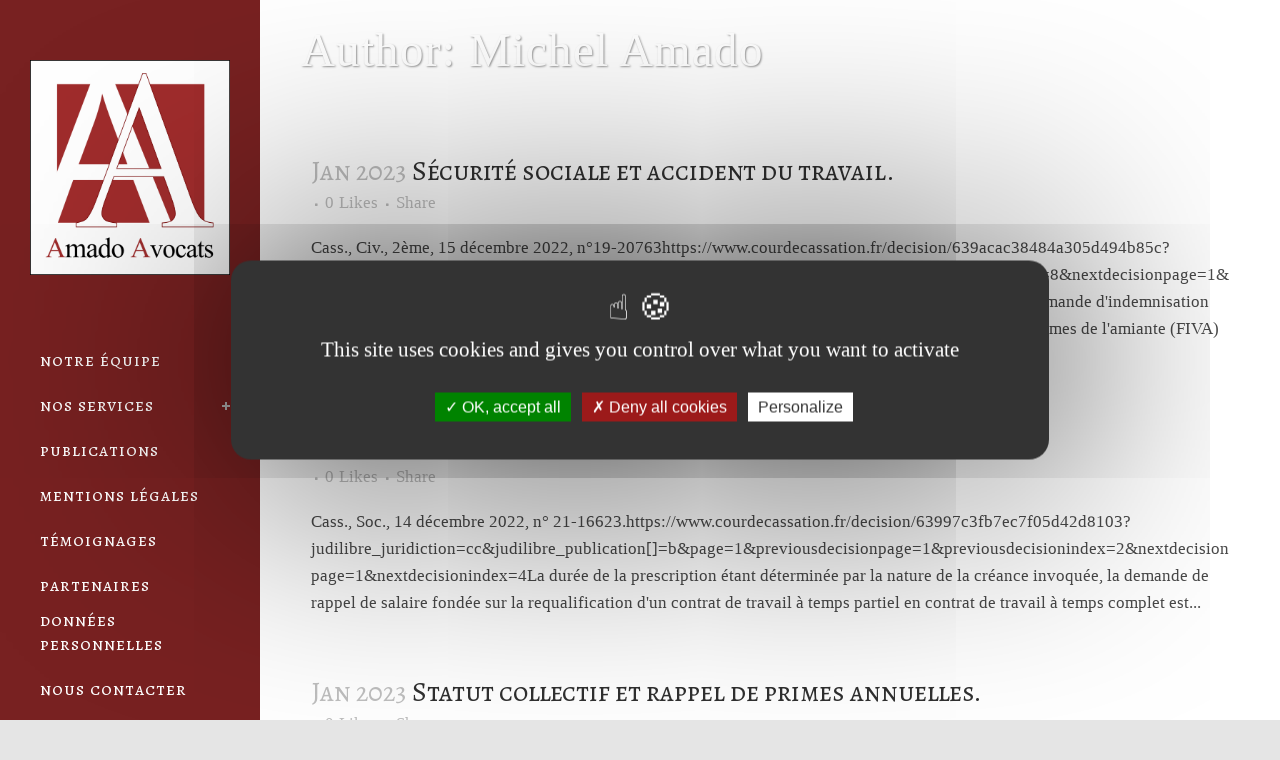

--- FILE ---
content_type: text/html; charset=UTF-8
request_url: https://www.avocats-amado.net/author/michel-amado/page/27/
body_size: 16389
content:
<!DOCTYPE html>
<html lang="fr-FR">
<head>	
  <!-- Google Tag Manager -->
<script>(function(w,d,s,l,i){w[l]=w[l]||[];w[l].push({'gtm.start':
new Date().getTime(),event:'gtm.js'});var f=d.getElementsByTagName(s)[0],
j=d.createElement(s),dl=l!='dataLayer'?'&l='+l:'';j.async=true;j.src=
'https://www.googletagmanager.com/gtm.js?id='+i+dl;f.parentNode.insertBefore(j,f);
})(window,document,'script','dataLayer','GTM-T6LLSZ3');</script>
<!-- End Google Tag Manager -->
  
 <!-- TarteauCitron -->
        <script src="/tarteaucitron/tarteaucitron.js"></script>

        <script type="text/javascript">
        tarteaucitron.init({
    	  "privacyUrl": "", /* Privacy policy url */
          "bodyPosition": "bottom", /* or top to bring it as first element for accessibility */

    	  "hashtag": "#tarteaucitron", /* Open the panel with this hashtag */
    	  "cookieName": "tarteaucitron", /* Cookie name */
    
    	  "orientation": "middle", /* Banner position (top - bottom) */
       
          "groupServices": false, /* Group services by category */
          "serviceDefaultState": "wait", /* Default state (true - wait - false) */
                           
    	  "showAlertSmall": false, /* Show the small banner on bottom right */
    	  "cookieslist": false, /* Show the cookie list */
                           
          "closePopup": false, /* Show a close X on the banner */

          "showIcon": true, /* Show cookie icon to manage cookies */
          //"iconSrc": "", /* Optionnal: URL or base64 encoded image */
          "iconPosition": "BottomRight", /* BottomRight, BottomLeft, TopRight and TopLeft */

    	  "adblocker": false, /* Show a Warning if an adblocker is detected */
                           
          "DenyAllCta" : true, /* Show the deny all button */
          "AcceptAllCta" : true, /* Show the accept all button when highPrivacy on */
          "highPrivacy": true, /* HIGHLY RECOMMANDED Disable auto consent */
                           
    	  "handleBrowserDNTRequest": false, /* If Do Not Track == 1, disallow all */

    	  "removeCredit": false, /* Remove credit link */
    	  "moreInfoLink": true, /* Show more info link */

          "useExternalCss": false, /* If false, the tarteaucitron.css file will be loaded */
          "useExternalJs": false, /* If false, the tarteaucitron.js file will be loaded */

    	  //"cookieDomain": ".my-multisite-domaine.fr", /* Shared cookie for multisite */
                          
          "readmoreLink": "", /* Change the default readmore link */

          "mandatory": true, /* Show a message about mandatory cookies */
          "mandatoryCta": true /* Show the disabled accept button when mandatory on */
        });
        </script>
  <!-- End TarteauCitron -->
  
  <!-- Push Analytics TAC -->
          <script type="text/javascript">
        (tarteaucitron.job = tarteaucitron.job || []).push('gtag');
        </script>
  <!-- END Push Analytics TAC -->
	<meta charset="UTF-8" />
	
	<title>Michel Amado, Author at Amado Avocats - Page 27 sur 146</title>

	
			
						<meta name="viewport" content="width=device-width,initial-scale=1,user-scalable=no">
		
	<link rel="profile" href="http://gmpg.org/xfn/11" />
	<link rel="pingback" href="https://www.avocats-amado.net/xmlrpc.php" />
	<link rel="shortcut icon" type="image/x-icon" href="/wp-content/uploads/2016/04/logo-petit.jpg">
	<link rel="apple-touch-icon" href="/wp-content/uploads/2016/04/logo-petit.jpg"/>

  <script type="text/javascript">
(function(a,e,c,f,g,h,b,d){var k={ak:"874225057",cl:"HYnYCMzq5GkQobvuoAM"};a[c]=a[c]||function(){(a[c].q=a[c].q||[]).push(arguments)};a[g]||(a[g]=k.ak);b=e.createElement(h);b.async=1;b.src="//www.gstatic.com/wcm/loader.js ";d=e.getElementsByTagName(h)[0];d.parentNode.insertBefore(b,d);a[f]=function(b,d,e){a[c](2,b,k,d,null,new Date,e)};a[f]()})(window,document,"_googWcmImpl","_googWcmGet","_googWcmAk","script" );
</script> 
  
  

	<script>var et_site_url='https://www.avocats-amado.net';var et_post_id='0';function et_core_page_resource_fallback(a,b){"undefined"===typeof b&&(b=a.sheet.cssRules&&0===a.sheet.cssRules.length);b&&(a.onerror=null,a.onload=null,a.href?a.href=et_site_url+"/?et_core_page_resource="+a.id+et_post_id:a.src&&(a.src=et_site_url+"/?et_core_page_resource="+a.id+et_post_id))}
</script><link href='//fonts.googleapis.com/css?family=Raleway:100,200,300,400,500,600,700,800,900,300italic,400italic|Alegreya+SC:100,200,300,400,500,600,700,800,900,300italic,400italic|Raleway:100,200,300,400,500,600,700,800,900,300italic,400italic&subset=latin,latin-ext' rel='stylesheet' type='text/css'>
<meta name='robots' content='index, follow, max-image-preview:large, max-snippet:-1, max-video-preview:-1' />
	<style>img:is([sizes="auto" i], [sizes^="auto," i]) { contain-intrinsic-size: 3000px 1500px }</style>
	
	<!-- This site is optimized with the Yoast SEO plugin v23.9 - https://yoast.com/wordpress/plugins/seo/ -->
	<link rel="canonical" href="https://www.avocats-amado.net/author/michel-amado/page/27/" />
	<link rel="prev" href="https://www.avocats-amado.net/author/michel-amado/page/26/" />
	<link rel="next" href="https://www.avocats-amado.net/author/michel-amado/page/28/" />
	<meta property="og:locale" content="fr_FR" />
	<meta property="og:type" content="profile" />
	<meta property="og:title" content="Michel Amado, Author at Amado Avocats - Page 27 sur 146" />
	<meta property="og:url" content="https://www.avocats-amado.net/author/michel-amado/" />
	<meta property="og:site_name" content="Amado Avocats" />
	<meta property="og:image" content="https://secure.gravatar.com/avatar/155f7ea9771daef883656d930536162f?s=500&d=mm&r=g" />
	<meta name="twitter:card" content="summary_large_image" />
	<script type="application/ld+json" class="yoast-schema-graph">{"@context":"https://schema.org","@graph":[{"@type":"ProfilePage","@id":"https://www.avocats-amado.net/author/michel-amado/","url":"https://www.avocats-amado.net/author/michel-amado/page/27/","name":"Michel Amado, Author at Amado Avocats - Page 27 sur 146","isPartOf":{"@id":"https://www.avocats-amado.net/#website"},"breadcrumb":{"@id":"https://www.avocats-amado.net/author/michel-amado/page/27/#breadcrumb"},"inLanguage":"fr-FR","potentialAction":[{"@type":"ReadAction","target":["https://www.avocats-amado.net/author/michel-amado/page/27/"]}]},{"@type":"BreadcrumbList","@id":"https://www.avocats-amado.net/author/michel-amado/page/27/#breadcrumb","itemListElement":[{"@type":"ListItem","position":1,"name":"Home","item":"https://www.avocats-amado.net/"},{"@type":"ListItem","position":2,"name":"Archives for Michel Amado"}]},{"@type":"WebSite","@id":"https://www.avocats-amado.net/#website","url":"https://www.avocats-amado.net/","name":"Amado Avocats","description":"","potentialAction":[{"@type":"SearchAction","target":{"@type":"EntryPoint","urlTemplate":"https://www.avocats-amado.net/?s={search_term_string}"},"query-input":{"@type":"PropertyValueSpecification","valueRequired":true,"valueName":"search_term_string"}}],"inLanguage":"fr-FR"},{"@type":"Person","@id":"https://www.avocats-amado.net/#/schema/person/19fe1438eecc17600767e9158f1daea8","name":"Michel Amado","image":{"@type":"ImageObject","inLanguage":"fr-FR","@id":"https://www.avocats-amado.net/#/schema/person/image/","url":"https://secure.gravatar.com/avatar/155f7ea9771daef883656d930536162f?s=96&d=mm&r=g","contentUrl":"https://secure.gravatar.com/avatar/155f7ea9771daef883656d930536162f?s=96&d=mm&r=g","caption":"Michel Amado"},"sameAs":["https://www.avocats-amado.net/"],"mainEntityOfPage":{"@id":"https://www.avocats-amado.net/author/michel-amado/"}}]}</script>
	<!-- / Yoast SEO plugin. -->


<link rel='dns-prefetch' href='//maps.googleapis.com' />
<link rel='dns-prefetch' href='//www.google.com' />
<link rel="alternate" type="application/rss+xml" title="Amado Avocats &raquo; Flux" href="https://www.avocats-amado.net/feed/" />
<link rel="alternate" type="application/rss+xml" title="Amado Avocats &raquo; Flux des commentaires" href="https://www.avocats-amado.net/comments/feed/" />
<link rel="alternate" type="application/rss+xml" title="Amado Avocats &raquo; Flux des articles écrits par Michel Amado" href="https://www.avocats-amado.net/author/michel-amado/feed/" />
<script type="text/javascript">
/* <![CDATA[ */
window._wpemojiSettings = {"baseUrl":"https:\/\/s.w.org\/images\/core\/emoji\/15.0.3\/72x72\/","ext":".png","svgUrl":"https:\/\/s.w.org\/images\/core\/emoji\/15.0.3\/svg\/","svgExt":".svg","source":{"concatemoji":"https:\/\/www.avocats-amado.net\/wp-includes\/js\/wp-emoji-release.min.js?ver=6.7.4"}};
/*! This file is auto-generated */
!function(i,n){var o,s,e;function c(e){try{var t={supportTests:e,timestamp:(new Date).valueOf()};sessionStorage.setItem(o,JSON.stringify(t))}catch(e){}}function p(e,t,n){e.clearRect(0,0,e.canvas.width,e.canvas.height),e.fillText(t,0,0);var t=new Uint32Array(e.getImageData(0,0,e.canvas.width,e.canvas.height).data),r=(e.clearRect(0,0,e.canvas.width,e.canvas.height),e.fillText(n,0,0),new Uint32Array(e.getImageData(0,0,e.canvas.width,e.canvas.height).data));return t.every(function(e,t){return e===r[t]})}function u(e,t,n){switch(t){case"flag":return n(e,"\ud83c\udff3\ufe0f\u200d\u26a7\ufe0f","\ud83c\udff3\ufe0f\u200b\u26a7\ufe0f")?!1:!n(e,"\ud83c\uddfa\ud83c\uddf3","\ud83c\uddfa\u200b\ud83c\uddf3")&&!n(e,"\ud83c\udff4\udb40\udc67\udb40\udc62\udb40\udc65\udb40\udc6e\udb40\udc67\udb40\udc7f","\ud83c\udff4\u200b\udb40\udc67\u200b\udb40\udc62\u200b\udb40\udc65\u200b\udb40\udc6e\u200b\udb40\udc67\u200b\udb40\udc7f");case"emoji":return!n(e,"\ud83d\udc26\u200d\u2b1b","\ud83d\udc26\u200b\u2b1b")}return!1}function f(e,t,n){var r="undefined"!=typeof WorkerGlobalScope&&self instanceof WorkerGlobalScope?new OffscreenCanvas(300,150):i.createElement("canvas"),a=r.getContext("2d",{willReadFrequently:!0}),o=(a.textBaseline="top",a.font="600 32px Arial",{});return e.forEach(function(e){o[e]=t(a,e,n)}),o}function t(e){var t=i.createElement("script");t.src=e,t.defer=!0,i.head.appendChild(t)}"undefined"!=typeof Promise&&(o="wpEmojiSettingsSupports",s=["flag","emoji"],n.supports={everything:!0,everythingExceptFlag:!0},e=new Promise(function(e){i.addEventListener("DOMContentLoaded",e,{once:!0})}),new Promise(function(t){var n=function(){try{var e=JSON.parse(sessionStorage.getItem(o));if("object"==typeof e&&"number"==typeof e.timestamp&&(new Date).valueOf()<e.timestamp+604800&&"object"==typeof e.supportTests)return e.supportTests}catch(e){}return null}();if(!n){if("undefined"!=typeof Worker&&"undefined"!=typeof OffscreenCanvas&&"undefined"!=typeof URL&&URL.createObjectURL&&"undefined"!=typeof Blob)try{var e="postMessage("+f.toString()+"("+[JSON.stringify(s),u.toString(),p.toString()].join(",")+"));",r=new Blob([e],{type:"text/javascript"}),a=new Worker(URL.createObjectURL(r),{name:"wpTestEmojiSupports"});return void(a.onmessage=function(e){c(n=e.data),a.terminate(),t(n)})}catch(e){}c(n=f(s,u,p))}t(n)}).then(function(e){for(var t in e)n.supports[t]=e[t],n.supports.everything=n.supports.everything&&n.supports[t],"flag"!==t&&(n.supports.everythingExceptFlag=n.supports.everythingExceptFlag&&n.supports[t]);n.supports.everythingExceptFlag=n.supports.everythingExceptFlag&&!n.supports.flag,n.DOMReady=!1,n.readyCallback=function(){n.DOMReady=!0}}).then(function(){return e}).then(function(){var e;n.supports.everything||(n.readyCallback(),(e=n.source||{}).concatemoji?t(e.concatemoji):e.wpemoji&&e.twemoji&&(t(e.twemoji),t(e.wpemoji)))}))}((window,document),window._wpemojiSettings);
/* ]]> */
</script>
<style id='wp-emoji-styles-inline-css' type='text/css'>

	img.wp-smiley, img.emoji {
		display: inline !important;
		border: none !important;
		box-shadow: none !important;
		height: 1em !important;
		width: 1em !important;
		margin: 0 0.07em !important;
		vertical-align: -0.1em !important;
		background: none !important;
		padding: 0 !important;
	}
</style>
<link rel='stylesheet' id='wp-block-library-css' href='https://www.avocats-amado.net/wp-includes/css/dist/block-library/style.min.css?ver=6.7.4' type='text/css' media='all' />
<style id='classic-theme-styles-inline-css' type='text/css'>
/*! This file is auto-generated */
.wp-block-button__link{color:#fff;background-color:#32373c;border-radius:9999px;box-shadow:none;text-decoration:none;padding:calc(.667em + 2px) calc(1.333em + 2px);font-size:1.125em}.wp-block-file__button{background:#32373c;color:#fff;text-decoration:none}
</style>
<style id='global-styles-inline-css' type='text/css'>
:root{--wp--preset--aspect-ratio--square: 1;--wp--preset--aspect-ratio--4-3: 4/3;--wp--preset--aspect-ratio--3-4: 3/4;--wp--preset--aspect-ratio--3-2: 3/2;--wp--preset--aspect-ratio--2-3: 2/3;--wp--preset--aspect-ratio--16-9: 16/9;--wp--preset--aspect-ratio--9-16: 9/16;--wp--preset--color--black: #000000;--wp--preset--color--cyan-bluish-gray: #abb8c3;--wp--preset--color--white: #ffffff;--wp--preset--color--pale-pink: #f78da7;--wp--preset--color--vivid-red: #cf2e2e;--wp--preset--color--luminous-vivid-orange: #ff6900;--wp--preset--color--luminous-vivid-amber: #fcb900;--wp--preset--color--light-green-cyan: #7bdcb5;--wp--preset--color--vivid-green-cyan: #00d084;--wp--preset--color--pale-cyan-blue: #8ed1fc;--wp--preset--color--vivid-cyan-blue: #0693e3;--wp--preset--color--vivid-purple: #9b51e0;--wp--preset--gradient--vivid-cyan-blue-to-vivid-purple: linear-gradient(135deg,rgba(6,147,227,1) 0%,rgb(155,81,224) 100%);--wp--preset--gradient--light-green-cyan-to-vivid-green-cyan: linear-gradient(135deg,rgb(122,220,180) 0%,rgb(0,208,130) 100%);--wp--preset--gradient--luminous-vivid-amber-to-luminous-vivid-orange: linear-gradient(135deg,rgba(252,185,0,1) 0%,rgba(255,105,0,1) 100%);--wp--preset--gradient--luminous-vivid-orange-to-vivid-red: linear-gradient(135deg,rgba(255,105,0,1) 0%,rgb(207,46,46) 100%);--wp--preset--gradient--very-light-gray-to-cyan-bluish-gray: linear-gradient(135deg,rgb(238,238,238) 0%,rgb(169,184,195) 100%);--wp--preset--gradient--cool-to-warm-spectrum: linear-gradient(135deg,rgb(74,234,220) 0%,rgb(151,120,209) 20%,rgb(207,42,186) 40%,rgb(238,44,130) 60%,rgb(251,105,98) 80%,rgb(254,248,76) 100%);--wp--preset--gradient--blush-light-purple: linear-gradient(135deg,rgb(255,206,236) 0%,rgb(152,150,240) 100%);--wp--preset--gradient--blush-bordeaux: linear-gradient(135deg,rgb(254,205,165) 0%,rgb(254,45,45) 50%,rgb(107,0,62) 100%);--wp--preset--gradient--luminous-dusk: linear-gradient(135deg,rgb(255,203,112) 0%,rgb(199,81,192) 50%,rgb(65,88,208) 100%);--wp--preset--gradient--pale-ocean: linear-gradient(135deg,rgb(255,245,203) 0%,rgb(182,227,212) 50%,rgb(51,167,181) 100%);--wp--preset--gradient--electric-grass: linear-gradient(135deg,rgb(202,248,128) 0%,rgb(113,206,126) 100%);--wp--preset--gradient--midnight: linear-gradient(135deg,rgb(2,3,129) 0%,rgb(40,116,252) 100%);--wp--preset--font-size--small: 13px;--wp--preset--font-size--medium: 20px;--wp--preset--font-size--large: 36px;--wp--preset--font-size--x-large: 42px;--wp--preset--spacing--20: 0.44rem;--wp--preset--spacing--30: 0.67rem;--wp--preset--spacing--40: 1rem;--wp--preset--spacing--50: 1.5rem;--wp--preset--spacing--60: 2.25rem;--wp--preset--spacing--70: 3.38rem;--wp--preset--spacing--80: 5.06rem;--wp--preset--shadow--natural: 6px 6px 9px rgba(0, 0, 0, 0.2);--wp--preset--shadow--deep: 12px 12px 50px rgba(0, 0, 0, 0.4);--wp--preset--shadow--sharp: 6px 6px 0px rgba(0, 0, 0, 0.2);--wp--preset--shadow--outlined: 6px 6px 0px -3px rgba(255, 255, 255, 1), 6px 6px rgba(0, 0, 0, 1);--wp--preset--shadow--crisp: 6px 6px 0px rgba(0, 0, 0, 1);}:where(.is-layout-flex){gap: 0.5em;}:where(.is-layout-grid){gap: 0.5em;}body .is-layout-flex{display: flex;}.is-layout-flex{flex-wrap: wrap;align-items: center;}.is-layout-flex > :is(*, div){margin: 0;}body .is-layout-grid{display: grid;}.is-layout-grid > :is(*, div){margin: 0;}:where(.wp-block-columns.is-layout-flex){gap: 2em;}:where(.wp-block-columns.is-layout-grid){gap: 2em;}:where(.wp-block-post-template.is-layout-flex){gap: 1.25em;}:where(.wp-block-post-template.is-layout-grid){gap: 1.25em;}.has-black-color{color: var(--wp--preset--color--black) !important;}.has-cyan-bluish-gray-color{color: var(--wp--preset--color--cyan-bluish-gray) !important;}.has-white-color{color: var(--wp--preset--color--white) !important;}.has-pale-pink-color{color: var(--wp--preset--color--pale-pink) !important;}.has-vivid-red-color{color: var(--wp--preset--color--vivid-red) !important;}.has-luminous-vivid-orange-color{color: var(--wp--preset--color--luminous-vivid-orange) !important;}.has-luminous-vivid-amber-color{color: var(--wp--preset--color--luminous-vivid-amber) !important;}.has-light-green-cyan-color{color: var(--wp--preset--color--light-green-cyan) !important;}.has-vivid-green-cyan-color{color: var(--wp--preset--color--vivid-green-cyan) !important;}.has-pale-cyan-blue-color{color: var(--wp--preset--color--pale-cyan-blue) !important;}.has-vivid-cyan-blue-color{color: var(--wp--preset--color--vivid-cyan-blue) !important;}.has-vivid-purple-color{color: var(--wp--preset--color--vivid-purple) !important;}.has-black-background-color{background-color: var(--wp--preset--color--black) !important;}.has-cyan-bluish-gray-background-color{background-color: var(--wp--preset--color--cyan-bluish-gray) !important;}.has-white-background-color{background-color: var(--wp--preset--color--white) !important;}.has-pale-pink-background-color{background-color: var(--wp--preset--color--pale-pink) !important;}.has-vivid-red-background-color{background-color: var(--wp--preset--color--vivid-red) !important;}.has-luminous-vivid-orange-background-color{background-color: var(--wp--preset--color--luminous-vivid-orange) !important;}.has-luminous-vivid-amber-background-color{background-color: var(--wp--preset--color--luminous-vivid-amber) !important;}.has-light-green-cyan-background-color{background-color: var(--wp--preset--color--light-green-cyan) !important;}.has-vivid-green-cyan-background-color{background-color: var(--wp--preset--color--vivid-green-cyan) !important;}.has-pale-cyan-blue-background-color{background-color: var(--wp--preset--color--pale-cyan-blue) !important;}.has-vivid-cyan-blue-background-color{background-color: var(--wp--preset--color--vivid-cyan-blue) !important;}.has-vivid-purple-background-color{background-color: var(--wp--preset--color--vivid-purple) !important;}.has-black-border-color{border-color: var(--wp--preset--color--black) !important;}.has-cyan-bluish-gray-border-color{border-color: var(--wp--preset--color--cyan-bluish-gray) !important;}.has-white-border-color{border-color: var(--wp--preset--color--white) !important;}.has-pale-pink-border-color{border-color: var(--wp--preset--color--pale-pink) !important;}.has-vivid-red-border-color{border-color: var(--wp--preset--color--vivid-red) !important;}.has-luminous-vivid-orange-border-color{border-color: var(--wp--preset--color--luminous-vivid-orange) !important;}.has-luminous-vivid-amber-border-color{border-color: var(--wp--preset--color--luminous-vivid-amber) !important;}.has-light-green-cyan-border-color{border-color: var(--wp--preset--color--light-green-cyan) !important;}.has-vivid-green-cyan-border-color{border-color: var(--wp--preset--color--vivid-green-cyan) !important;}.has-pale-cyan-blue-border-color{border-color: var(--wp--preset--color--pale-cyan-blue) !important;}.has-vivid-cyan-blue-border-color{border-color: var(--wp--preset--color--vivid-cyan-blue) !important;}.has-vivid-purple-border-color{border-color: var(--wp--preset--color--vivid-purple) !important;}.has-vivid-cyan-blue-to-vivid-purple-gradient-background{background: var(--wp--preset--gradient--vivid-cyan-blue-to-vivid-purple) !important;}.has-light-green-cyan-to-vivid-green-cyan-gradient-background{background: var(--wp--preset--gradient--light-green-cyan-to-vivid-green-cyan) !important;}.has-luminous-vivid-amber-to-luminous-vivid-orange-gradient-background{background: var(--wp--preset--gradient--luminous-vivid-amber-to-luminous-vivid-orange) !important;}.has-luminous-vivid-orange-to-vivid-red-gradient-background{background: var(--wp--preset--gradient--luminous-vivid-orange-to-vivid-red) !important;}.has-very-light-gray-to-cyan-bluish-gray-gradient-background{background: var(--wp--preset--gradient--very-light-gray-to-cyan-bluish-gray) !important;}.has-cool-to-warm-spectrum-gradient-background{background: var(--wp--preset--gradient--cool-to-warm-spectrum) !important;}.has-blush-light-purple-gradient-background{background: var(--wp--preset--gradient--blush-light-purple) !important;}.has-blush-bordeaux-gradient-background{background: var(--wp--preset--gradient--blush-bordeaux) !important;}.has-luminous-dusk-gradient-background{background: var(--wp--preset--gradient--luminous-dusk) !important;}.has-pale-ocean-gradient-background{background: var(--wp--preset--gradient--pale-ocean) !important;}.has-electric-grass-gradient-background{background: var(--wp--preset--gradient--electric-grass) !important;}.has-midnight-gradient-background{background: var(--wp--preset--gradient--midnight) !important;}.has-small-font-size{font-size: var(--wp--preset--font-size--small) !important;}.has-medium-font-size{font-size: var(--wp--preset--font-size--medium) !important;}.has-large-font-size{font-size: var(--wp--preset--font-size--large) !important;}.has-x-large-font-size{font-size: var(--wp--preset--font-size--x-large) !important;}
:where(.wp-block-post-template.is-layout-flex){gap: 1.25em;}:where(.wp-block-post-template.is-layout-grid){gap: 1.25em;}
:where(.wp-block-columns.is-layout-flex){gap: 2em;}:where(.wp-block-columns.is-layout-grid){gap: 2em;}
:root :where(.wp-block-pullquote){font-size: 1.5em;line-height: 1.6;}
</style>
<link rel='stylesheet' id='wpml-blocks-css' href='https://www.avocats-amado.net/wp-content/plugins/sitepress-multilingual-cms/dist/css/blocks/styles.css?ver=4.6.14' type='text/css' media='all' />
<link rel='stylesheet' id='contact-form-7-css' href='https://www.avocats-amado.net/wp-content/plugins/contact-form-7/includes/css/styles.css?ver=5.5.3' type='text/css' media='all' />
<link rel='stylesheet' id='wpml-menu-item-0-css' href='https://www.avocats-amado.net/wp-content/plugins/sitepress-multilingual-cms/templates/language-switchers/menu-item/style.min.css?ver=1' type='text/css' media='all' />
<link rel='stylesheet' id='cms-navigation-style-base-css' href='https://www.avocats-amado.net/wp-content/plugins/wpml-cms-nav/res/css/cms-navigation-base.css?ver=1.5.5' type='text/css' media='screen' />
<link rel='stylesheet' id='cms-navigation-style-css' href='https://www.avocats-amado.net/wp-content/plugins/wpml-cms-nav/res/css/cms-navigation.css?ver=1.5.5' type='text/css' media='screen' />
<link rel='stylesheet' id='default_style-css' href='https://www.avocats-amado.net/wp-content/themes/bridge/style.css?ver=6.7.4' type='text/css' media='all' />
<link rel='stylesheet' id='qode_font_awesome-css' href='https://www.avocats-amado.net/wp-content/themes/bridge/css/font-awesome/css/font-awesome.min.css?ver=6.7.4' type='text/css' media='all' />
<link rel='stylesheet' id='qode_font_elegant-css' href='https://www.avocats-amado.net/wp-content/themes/bridge/css/elegant-icons/style.min.css?ver=6.7.4' type='text/css' media='all' />
<link rel='stylesheet' id='qode_linea_icons-css' href='https://www.avocats-amado.net/wp-content/themes/bridge/css/linea-icons/style.css?ver=6.7.4' type='text/css' media='all' />
<link rel='stylesheet' id='stylesheet-css' href='https://www.avocats-amado.net/wp-content/themes/bridge/css/stylesheet.min.css?ver=6.7.4' type='text/css' media='all' />
<link rel='stylesheet' id='qode_print-css' href='https://www.avocats-amado.net/wp-content/themes/bridge/css/print.css?ver=6.7.4' type='text/css' media='all' />
<link rel='stylesheet' id='mac_stylesheet-css' href='https://www.avocats-amado.net/wp-content/themes/bridge/css/mac_stylesheet.css?ver=6.7.4' type='text/css' media='all' />
<link rel='stylesheet' id='webkit-css' href='https://www.avocats-amado.net/wp-content/themes/bridge/css/webkit_stylesheet.css?ver=6.7.4' type='text/css' media='all' />
<link rel='stylesheet' id='style_dynamic-css' href='https://www.avocats-amado.net/wp-content/themes/bridge/css/style_dynamic.css?ver=1531147805' type='text/css' media='all' />
<link rel='stylesheet' id='responsive-css' href='https://www.avocats-amado.net/wp-content/themes/bridge/css/responsive.min.css?ver=6.7.4' type='text/css' media='all' />
<link rel='stylesheet' id='style_dynamic_responsive-css' href='https://www.avocats-amado.net/wp-content/themes/bridge/css/style_dynamic_responsive.css?ver=1531147805' type='text/css' media='all' />
<link rel='stylesheet' id='vertical_responsive-css' href='https://www.avocats-amado.net/wp-content/themes/bridge/css/vertical_responsive.min.css?ver=6.7.4' type='text/css' media='all' />
<link rel='stylesheet' id='js_composer_front-css' href='https://www.avocats-amado.net/wp-content/plugins/js_composer/assets/css/js_composer.min.css?ver=6.7.0' type='text/css' media='all' />
<link rel='stylesheet' id='custom_css-css' href='https://www.avocats-amado.net/wp-content/themes/bridge/css/custom_css.css?ver=1531147805' type='text/css' media='all' />
<link rel='stylesheet' id='childstyle-css' href='https://www.avocats-amado.net/wp-content/themes/bridge-child/style.css?ver=6.7.4' type='text/css' media='all' />
<script type="text/javascript" src="https://www.avocats-amado.net/wp-includes/js/jquery/jquery.min.js?ver=3.7.1" id="jquery-core-js"></script>
<script type="text/javascript" src="https://www.avocats-amado.net/wp-includes/js/jquery/jquery-migrate.min.js?ver=3.4.1" id="jquery-migrate-js"></script>
<link rel="https://api.w.org/" href="https://www.avocats-amado.net/wp-json/" /><link rel="alternate" title="JSON" type="application/json" href="https://www.avocats-amado.net/wp-json/wp/v2/users/3" /><link rel="EditURI" type="application/rsd+xml" title="RSD" href="https://www.avocats-amado.net/xmlrpc.php?rsd" />
<meta name="generator" content="WordPress 6.7.4" />
<meta name="generator" content="WPML ver:4.6.14 stt:1,4;" />
<!-- start Simple Custom CSS and JS -->
<!-- end Simple Custom CSS and JS -->
<style type="text/css" id="et-bloom-custom-css">
					.et_bloom .et_bloom_optin_3 .et_bloom_form_content button { background-color: #a02c2c !important; } .et_bloom .et_bloom_optin_3 .et_bloom_form_content .et_bloom_fields i { color: #a02c2c !important; } .et_bloom .et_bloom_optin_3 .et_bloom_form_content .et_bloom_custom_field_radio i:before { background: #a02c2c !important; } .et_bloom .et_bloom_optin_3 .et_bloom_form_content button { background-color: #a02c2c !important; } .et_bloom .et_bloom_optin_3 .et_bloom_form_container h2, .et_bloom .et_bloom_optin_3 .et_bloom_form_container h2 span, .et_bloom .et_bloom_optin_3 .et_bloom_form_container h2 strong { font-family: "Open Sans", Helvetica, Arial, Lucida, sans-serif; }.et_bloom .et_bloom_optin_3 .et_bloom_form_container p, .et_bloom .et_bloom_optin_3 .et_bloom_form_container p span, .et_bloom .et_bloom_optin_3 .et_bloom_form_container p strong, .et_bloom .et_bloom_optin_3 .et_bloom_form_container form input, .et_bloom .et_bloom_optin_3 .et_bloom_form_container form button span { font-family: "Open Sans", Helvetica, Arial, Lucida, sans-serif; } 
				</style><meta name="generator" content="Powered by WPBakery Page Builder - drag and drop page builder for WordPress."/>
<noscript><style> .wpb_animate_when_almost_visible { opacity: 1; }</style></noscript></head>

<body class="archive paged author author-michel-amado author-3 paged-27 author-paged-27 et_bloom  vertical_menu_enabled side_area_uncovered_from_content footer_responsive_adv qode-child-theme-ver-1.0.0 qode-theme-ver-10.0 wpb-js-composer js-comp-ver-6.7.0 vc_responsive" onload="_googWcmGet('number', '01 42 15 14 49')">

  <!-- Google Tag Manager (noscript) -->
<noscript><iframe src="https://www.googletagmanager.com/ns.html?id=GTM-T6LLSZ3"
height="0" width="0" style="display:none;visibility:hidden"></iframe></noscript>
<!-- End Google Tag Manager (noscript) -->
				<div class="ajax_loader"><div class="ajax_loader_1"><div class="two_rotating_circles"><div class="dot1"></div><div class="dot2"></div></div></div></div>
					<div class="wrapper">
	<div class="wrapper_inner">
	<!-- Google Analytics start -->
		<!-- Google Analytics end -->

					<aside class="vertical_menu_area with_scroll light" >
			<div class="vertical_menu_area_inner">
				
				<div class="vertical_area_background" ></div>

				<div class="vertical_logo_wrapper">
										<div class="q_logo_vertical">
						<a href="https://www.avocats-amado.net/">
							<img class="normal" src="/wp-content/uploads/2016/04/logo-new.png" alt="Logo"/>
							<img class="light" src="/wp-content/uploads/2016/04/logo-new.png" alt="Logo"/>
							<img class="dark" src="/wp-content/uploads/2016/04/logo-new.png" alt="Logo"/>
						</a>
					</div>

				</div>

				<nav class="vertical_menu dropdown_animation vertical_menu_toggle">
					<ul id="menu-top_menu" class=""><li id="nav-menu-item-15770" class="menu-item menu-item-type-post_type menu-item-object-page  narrow"><a href="https://www.avocats-amado.net/a-propos/" class=""><i class="menu_icon blank fa"></i><span>Notre équipe</span><span class="plus"></span></a></li>
<li id="nav-menu-item-15896" class="menu-item menu-item-type-custom menu-item-object-custom menu-item-has-children  has_sub narrow"><a href="" class=" no_link" style="cursor: default;" onclick="JavaScript: return false;"><i class="menu_icon blank fa"></i><span>Nos services</span><span class="plus"></span></a>
<div class="second"><div class="inner"><ul>
	<li id="nav-menu-item-15775" class="menu-item menu-item-type-post_type menu-item-object-page "><a href="https://www.avocats-amado.net/avocats-droit-affaires/" class=""><i class="menu_icon blank fa"></i><span>Droit des affaires</span><span class="plus"></span></a></li>
	<li id="nav-menu-item-15778" class="menu-item menu-item-type-post_type menu-item-object-page "><a href="https://www.avocats-amado.net/avocats-droit-travail/" class=""><i class="menu_icon blank fa"></i><span>Droit du travail</span><span class="plus"></span></a></li>
	<li id="nav-menu-item-15776" class="menu-item menu-item-type-post_type menu-item-object-page "><a href="https://www.avocats-amado.net/avocats-droit-contrats-commerciaux/" class=""><i class="menu_icon blank fa"></i><span>Contrats</span><span class="plus"></span></a></li>
	<li id="nav-menu-item-15782" class="menu-item menu-item-type-post_type menu-item-object-page "><a href="https://www.avocats-amado.net/avocats-droits-societes-vente-de-fonds-de-commerce/" class=""><i class="menu_icon blank fa"></i><span>Vente de fonds de commerce et de sociétés</span><span class="plus"></span></a></li>
	<li id="nav-menu-item-15771" class="menu-item menu-item-type-post_type menu-item-object-page "><a href="https://www.avocats-amado.net/avocats-en-droit-de-la-concurrence-et-de-la-consommation/" class=""><i class="menu_icon blank fa"></i><span>Concurrence et consommation</span><span class="plus"></span></a></li>
	<li id="nav-menu-item-15780" class="menu-item menu-item-type-post_type menu-item-object-page "><a href="https://www.avocats-amado.net/avocats-droit-immobilier-baux-commerciaux/" class=""><i class="menu_icon blank fa"></i><span>Droit immobilier et baux commerciaux</span><span class="plus"></span></a></li>
	<li id="nav-menu-item-15781" class="menu-item menu-item-type-post_type menu-item-object-page "><a href="https://www.avocats-amado.net/avocats-droit-penal/" class=""><i class="menu_icon blank fa"></i><span>Droit pénal</span><span class="plus"></span></a></li>
	<li id="nav-menu-item-15772" class="menu-item menu-item-type-post_type menu-item-object-page "><a href="https://www.avocats-amado.net/avocats-droit-de-famille/" class=""><i class="menu_icon blank fa"></i><span>Droit de la famille</span><span class="plus"></span></a></li>
	<li id="nav-menu-item-15777" class="menu-item menu-item-type-post_type menu-item-object-page "><a href="https://www.avocats-amado.net/avocats-droit-etrangers/" class=""><i class="menu_icon blank fa"></i><span>Droit des étrangers</span><span class="plus"></span></a></li>
	<li id="nav-menu-item-15779" class="menu-item menu-item-type-post_type menu-item-object-page "><a href="https://www.avocats-amado.net/avocats-droit-fiscal/" class=""><i class="menu_icon blank fa"></i><span>Droit fiscal</span><span class="plus"></span></a></li>
	<li id="nav-menu-item-16091" class="menu-item menu-item-type-post_type menu-item-object-page "><a href="https://www.avocats-amado.net/mediation-et-droit-collaboratif/" class=""><i class="menu_icon blank fa"></i><span>Mediation et Droit Collaboratif</span><span class="plus"></span></a></li>
</ul></div></div>
</li>
<li id="nav-menu-item-15783" class="menu-item menu-item-type-post_type menu-item-object-page current_page_parent  narrow"><a href="https://www.avocats-amado.net/publications/" class=""><i class="menu_icon blank fa"></i><span>Publications</span><span class="plus"></span></a></li>
<li id="nav-menu-item-15982" class="menu-item menu-item-type-post_type menu-item-object-page  narrow"><a href="https://www.avocats-amado.net/mentions-legales/" class=""><i class="menu_icon blank fa"></i><span>Mentions légales</span><span class="plus"></span></a></li>
<li id="nav-menu-item-16038" class="menu-item menu-item-type-post_type menu-item-object-page  narrow"><a href="https://www.avocats-amado.net/temoignages/" class=""><i class="menu_icon blank fa"></i><span>Témoignages</span><span class="plus"></span></a></li>
<li id="nav-menu-item-16074" class="menu-item menu-item-type-post_type menu-item-object-page  narrow"><a href="https://www.avocats-amado.net/partenaires/" class=""><i class="menu_icon blank fa"></i><span>Partenaires</span><span class="plus"></span></a></li>
<li id="nav-menu-item-16274" class="menu-item menu-item-type-post_type menu-item-object-page  narrow"><a href="https://www.avocats-amado.net/donnees-personnelles/" class=""><i class="menu_icon blank fa"></i><span>Données personnelles</span><span class="plus"></span></a></li>
<li id="nav-menu-item-15799" class="menu-item menu-item-type-post_type menu-item-object-page  narrow"><a href="https://www.avocats-amado.net/nous-contacter/" class=""><i class="menu_icon blank fa"></i><span>Nous contacter</span><span class="plus"></span></a></li>
<li id="nav-menu-item-wpml-ls-92-fr" class="menu-item-language menu-item-language-current menu-item wpml-ls-slot-92 wpml-ls-item wpml-ls-item-fr wpml-ls-current-language wpml-ls-menu-item wpml-ls-first-item menu-item-type-wpml_ls_menu_item menu-item-object-wpml_ls_menu_item  narrow"><a href="https://www.avocats-amado.net/author/michel-amado/" class=""><i class="menu_icon blank fa"></i><span><img
            class="wpml-ls-flag"
            src="https://www.avocats-amado.net/wp-content/plugins/sitepress-multilingual-cms/res/flags/fr.png"
            alt="Français"
            width=18
            height=12
    /></span><span class="plus"></span></a></li>
<li id="nav-menu-item-wpml-ls-92-en" class="menu-item-language menu-item wpml-ls-slot-92 wpml-ls-item wpml-ls-item-en wpml-ls-menu-item wpml-ls-last-item menu-item-type-wpml_ls_menu_item menu-item-object-wpml_ls_menu_item  narrow"><a href="https://www.avocats-amado.net/en/" class=""><i class="menu_icon blank fa"></i><span><img
            class="wpml-ls-flag"
            src="https://www.avocats-amado.net/wp-content/plugins/sitepress-multilingual-cms/res/flags/en.png"
            alt="Anglais"
            width=18
            height=12
    /></span><span class="plus"></span></a></li>
</ul>				</nav>
				<div class="vertical_menu_area_widget_holder">
									</div>
			</div>
		</aside>
			
	<header class="page_header   stick  light ">
        <div class="header_inner clearfix">
			<div class="header_bottom clearfix" style=' background-color:rgba(255, 255, 255, 0);' >
								<div class="container">
					<div class="container_inner clearfix">
                        												<div class="header_inner_left">
															<div class="mobile_menu_button">
                                    <span>
                                        <i class="qode_icon_font_awesome fa fa-bars " ></i>                                    </span>
                                </div>
														<div class="logo_wrapper">
																<div class="q_logo">
									<a href="https://www.avocats-amado.net/">
										<img class="normal" src="/wp-content/uploads/2016/04/logo-new.png" alt="Logo"/>
										<img class="light" src="/wp-content/uploads/2016/04/logo-new.png" alt="Logo"/>
										<img class="dark" src="/wp-content/uploads/2016/04/logo-new.png" alt="Logo"/>
										<img class="sticky" src="/wp-content/uploads/2016/04/logo-new.png" alt="Logo"/>
										<img class="mobile" src="/wp-content/uploads/2016/04/logo-new.png" alt="Logo"/>
																					<img class="popup" src="http://demo.qodeinteractive.com/bridge31/wp-content/uploads/2014/05/logo_urban.png" alt="Logo"/>
																			</a>
								</div>
							</div>
						</div>
						                        					</div>
				</div>
							<nav class="mobile_menu">
					<ul id="menu-top_menu-1" class=""><li id="mobile-menu-item-15770" class="menu-item menu-item-type-post_type menu-item-object-page "><a href="https://www.avocats-amado.net/a-propos/" class=""><span>Notre équipe</span></a><span class="mobile_arrow"><i class="fa fa-angle-right"></i><i class="fa fa-angle-down"></i></span></li>
<li id="mobile-menu-item-15896" class="menu-item menu-item-type-custom menu-item-object-custom menu-item-has-children  has_sub"><h3><span>Nos services</span></h3><span class="mobile_arrow"><i class="fa fa-angle-right"></i><i class="fa fa-angle-down"></i></span>
<ul class="sub_menu">
	<li id="mobile-menu-item-15775" class="menu-item menu-item-type-post_type menu-item-object-page "><a href="https://www.avocats-amado.net/avocats-droit-affaires/" class=""><span>Droit des affaires</span></a><span class="mobile_arrow"><i class="fa fa-angle-right"></i><i class="fa fa-angle-down"></i></span></li>
	<li id="mobile-menu-item-15778" class="menu-item menu-item-type-post_type menu-item-object-page "><a href="https://www.avocats-amado.net/avocats-droit-travail/" class=""><span>Droit du travail</span></a><span class="mobile_arrow"><i class="fa fa-angle-right"></i><i class="fa fa-angle-down"></i></span></li>
	<li id="mobile-menu-item-15776" class="menu-item menu-item-type-post_type menu-item-object-page "><a href="https://www.avocats-amado.net/avocats-droit-contrats-commerciaux/" class=""><span>Contrats</span></a><span class="mobile_arrow"><i class="fa fa-angle-right"></i><i class="fa fa-angle-down"></i></span></li>
	<li id="mobile-menu-item-15782" class="menu-item menu-item-type-post_type menu-item-object-page "><a href="https://www.avocats-amado.net/avocats-droits-societes-vente-de-fonds-de-commerce/" class=""><span>Vente de fonds de commerce et de sociétés</span></a><span class="mobile_arrow"><i class="fa fa-angle-right"></i><i class="fa fa-angle-down"></i></span></li>
	<li id="mobile-menu-item-15771" class="menu-item menu-item-type-post_type menu-item-object-page "><a href="https://www.avocats-amado.net/avocats-en-droit-de-la-concurrence-et-de-la-consommation/" class=""><span>Concurrence et consommation</span></a><span class="mobile_arrow"><i class="fa fa-angle-right"></i><i class="fa fa-angle-down"></i></span></li>
	<li id="mobile-menu-item-15780" class="menu-item menu-item-type-post_type menu-item-object-page "><a href="https://www.avocats-amado.net/avocats-droit-immobilier-baux-commerciaux/" class=""><span>Droit immobilier et baux commerciaux</span></a><span class="mobile_arrow"><i class="fa fa-angle-right"></i><i class="fa fa-angle-down"></i></span></li>
	<li id="mobile-menu-item-15781" class="menu-item menu-item-type-post_type menu-item-object-page "><a href="https://www.avocats-amado.net/avocats-droit-penal/" class=""><span>Droit pénal</span></a><span class="mobile_arrow"><i class="fa fa-angle-right"></i><i class="fa fa-angle-down"></i></span></li>
	<li id="mobile-menu-item-15772" class="menu-item menu-item-type-post_type menu-item-object-page "><a href="https://www.avocats-amado.net/avocats-droit-de-famille/" class=""><span>Droit de la famille</span></a><span class="mobile_arrow"><i class="fa fa-angle-right"></i><i class="fa fa-angle-down"></i></span></li>
	<li id="mobile-menu-item-15777" class="menu-item menu-item-type-post_type menu-item-object-page "><a href="https://www.avocats-amado.net/avocats-droit-etrangers/" class=""><span>Droit des étrangers</span></a><span class="mobile_arrow"><i class="fa fa-angle-right"></i><i class="fa fa-angle-down"></i></span></li>
	<li id="mobile-menu-item-15779" class="menu-item menu-item-type-post_type menu-item-object-page "><a href="https://www.avocats-amado.net/avocats-droit-fiscal/" class=""><span>Droit fiscal</span></a><span class="mobile_arrow"><i class="fa fa-angle-right"></i><i class="fa fa-angle-down"></i></span></li>
	<li id="mobile-menu-item-16091" class="menu-item menu-item-type-post_type menu-item-object-page "><a href="https://www.avocats-amado.net/mediation-et-droit-collaboratif/" class=""><span>Mediation et Droit Collaboratif</span></a><span class="mobile_arrow"><i class="fa fa-angle-right"></i><i class="fa fa-angle-down"></i></span></li>
</ul>
</li>
<li id="mobile-menu-item-15783" class="menu-item menu-item-type-post_type menu-item-object-page current_page_parent "><a href="https://www.avocats-amado.net/publications/" class=""><span>Publications</span></a><span class="mobile_arrow"><i class="fa fa-angle-right"></i><i class="fa fa-angle-down"></i></span></li>
<li id="mobile-menu-item-15982" class="menu-item menu-item-type-post_type menu-item-object-page "><a href="https://www.avocats-amado.net/mentions-legales/" class=""><span>Mentions légales</span></a><span class="mobile_arrow"><i class="fa fa-angle-right"></i><i class="fa fa-angle-down"></i></span></li>
<li id="mobile-menu-item-16038" class="menu-item menu-item-type-post_type menu-item-object-page "><a href="https://www.avocats-amado.net/temoignages/" class=""><span>Témoignages</span></a><span class="mobile_arrow"><i class="fa fa-angle-right"></i><i class="fa fa-angle-down"></i></span></li>
<li id="mobile-menu-item-16074" class="menu-item menu-item-type-post_type menu-item-object-page "><a href="https://www.avocats-amado.net/partenaires/" class=""><span>Partenaires</span></a><span class="mobile_arrow"><i class="fa fa-angle-right"></i><i class="fa fa-angle-down"></i></span></li>
<li id="mobile-menu-item-16274" class="menu-item menu-item-type-post_type menu-item-object-page "><a href="https://www.avocats-amado.net/donnees-personnelles/" class=""><span>Données personnelles</span></a><span class="mobile_arrow"><i class="fa fa-angle-right"></i><i class="fa fa-angle-down"></i></span></li>
<li id="mobile-menu-item-15799" class="menu-item menu-item-type-post_type menu-item-object-page "><a href="https://www.avocats-amado.net/nous-contacter/" class=""><span>Nous contacter</span></a><span class="mobile_arrow"><i class="fa fa-angle-right"></i><i class="fa fa-angle-down"></i></span></li>
<li id="mobile-menu-item-wpml-ls-92-fr" class="menu-item-language menu-item-language-current menu-item wpml-ls-slot-92 wpml-ls-item wpml-ls-item-fr wpml-ls-current-language wpml-ls-menu-item wpml-ls-first-item menu-item-type-wpml_ls_menu_item menu-item-object-wpml_ls_menu_item "><a href="https://www.avocats-amado.net/author/michel-amado/" class=""><span><img
            class="wpml-ls-flag"
            src="https://www.avocats-amado.net/wp-content/plugins/sitepress-multilingual-cms/res/flags/fr.png"
            alt="Français"
            width=18
            height=12
    /></span></a><span class="mobile_arrow"><i class="fa fa-angle-right"></i><i class="fa fa-angle-down"></i></span></li>
<li id="mobile-menu-item-wpml-ls-92-en" class="menu-item-language menu-item wpml-ls-slot-92 wpml-ls-item wpml-ls-item-en wpml-ls-menu-item wpml-ls-last-item menu-item-type-wpml_ls_menu_item menu-item-object-wpml_ls_menu_item "><a href="https://www.avocats-amado.net/en/" class=""><span><img
            class="wpml-ls-flag"
            src="https://www.avocats-amado.net/wp-content/plugins/sitepress-multilingual-cms/res/flags/en.png"
            alt="Anglais"
            width=18
            height=12
    /></span></a><span class="mobile_arrow"><i class="fa fa-angle-right"></i><i class="fa fa-angle-down"></i></span></li>
</ul>				</nav>
			</div>
		</div>
	</header>

    		<a id='back_to_top' href='#'>
			<span class="fa-stack">
				<i class="fa fa-arrow-up" style=""></i>
			</span>
		</a>
	            <div class="popup_menu_holder_outer">
            <div class="popup_menu_holder">
                <div class="popup_menu_holder_inner">
                    <nav class="popup_menu">
                        <ul id="menu-footer-menu" class=""><li id="popup-menu-item-15565" class="menu-item menu-item-type-post_type menu-item-object-page "><a href="https://www.avocats-amado.net/a-propos/" class=""><span>À propos d&#8217;Amado Avocats</span></a></li>
<li id="popup-menu-item-15566" class="menu-item menu-item-type-post_type menu-item-object-page "><a href="https://www.avocats-amado.net/nos-services/" class=""><span>Nos services</span></a></li>
<li id="popup-menu-item-15564" class="menu-item menu-item-type-post_type menu-item-object-page "><a href="https://www.avocats-amado.net/nous-contacter/" class=""><span>Nous contacter</span></a></li>
</ul>                    </nav>
                                    </div>
            </div>
        </div>
    	
    
		
	
    
<div class="content ">
						<div class="content_inner  ">
			
	
			<div class="title_outer title_without_animation title_text_shadow"    data-height="100">
		<div class="title title_size_large  position_left " style="height:100px;">
			<div class="image not_responsive"></div>
										<div class="title_holder"  100>
					<div class="container">
						<div class="container_inner clearfix">
								<div class="title_subtitle_holder" >
                                                                									<div class="title_subtitle_holder_inner">
																										<h1 ><span>Author: Michel Amado</span></h1>
																	
																																			</div>
								                                                            </div>
						</div>
					</div>
				</div>
								</div>
			</div>
		<div class="container">
            			<div class="container_inner default_template_holder clearfix">
									<div class="blog_holder blog_large_image">

						<article id="post-20127" class="post-20127 post type-post status-publish format-standard hentry category-non-classifiee">
			<div class="post_content_holder">
								<div class="post_text">
					<div class="post_text_inner">
						<h2 itemprop="name" class="entry_title"><span itemprop="dateCreated" class="date entry_date updated">Jan 2023<meta itemprop="interactionCount" content="UserComments: 0"/></span> <a itemprop="url" href="https://www.avocats-amado.net/securite-sociale-et-accident-du-travail-3/" title="Sécurité sociale et accident du travail.">Sécurité sociale et accident du travail.</a></h2>
						<div class="post_info">
																							<span class="dots"><i class="fa fa-square"></i></span><div class="blog_like">
									<a  href="#" class="qode-like" id="qode-like-20127" title="Like this">0<span>  Likes</span></a>								</div>
																						<span class="dots"><i class="fa fa-square"></i></span><div class="blog_share qode_share"><div class="social_share_holder"><a href="javascript:void(0)" target="_self"><span class="social_share_title">Share</span></a><div class="social_share_dropdown"><div class="inner_arrow"></div><ul><li class="facebook_share"><a href="javascript:void(0)" onclick="window.open('http://www.facebook.com/sharer.php?s=100&amp;p[title]=S%C3%A9curit%C3%A9+sociale+et+accident+du+travail.&amp;p[url]=https%3A%2F%2Fwww.avocats-amado.net%2Fsecurite-sociale-et-accident-du-travail-3%2F&amp;p[images][0]=&amp;p[summary]=Cass.%2C+Civ.%2C+2%C3%A8me%2C+15+d%C3%A9cembre+2022%2C+n%C2%B019-20763+https%3A%2F%2Fwww.courdecassation.fr%2Fdecision%2F639acac38484a305d494b85c%3Fjudilibre_juridiction%3Dcc%26amp%3Bjudilibre_publication%5B%5D%3Db%26amp%3Bpreviousdecisionpage%3D0%26amp%3Bpreviousdecisionindex%3D8%26amp%3Bnextdecisionpage%3D1%26amp%3Bnextdecisionindex%3D0Il+r%C3%A9sulte+des+dispositions+de+la+loi+n%C2%B0+2000-1257+du+23+d%C3%A9cembre+2000+%3A%26%238211%3B+que+la+demande+d%26%238217%3Bindemnisation+de+la+victime+d%26%238217%3Bune+maladie+li%C3%A9e+%C3%A0+une+exposition+%C3%A0+l%26%238217%3Bamiante+adress%C3%A9e+au+Fonds+d%26%238217%3Bindemnisation+des+victimes+de+l%26%238217%3Bamiante+%28FIVA%29...', 'sharer', 'toolbar=0,status=0,width=620,height=280');"><i class="fa fa-facebook"></i></a></li><li class="twitter_share"><a href="#" onclick="popUp=window.open('http://twitter.com/home?status=Cass.%2C+Civ.%2C+2%C3%A8me%2C+15+d%C3%A9cembre+2022%2C+n%C2%B019-20763+https://www.avocats-amado.net/securite-sociale-et-accident-du-travail-3/', 'popupwindow', 'scrollbars=yes,width=800,height=400');popUp.focus();return false;"><i class="fa fa-twitter"></i></a></li><li  class="google_share"><a href="#" onclick="popUp=window.open('https://plus.google.com/share?url=https%3A%2F%2Fwww.avocats-amado.net%2Fsecurite-sociale-et-accident-du-travail-3%2F', 'popupwindow', 'scrollbars=yes,width=800,height=400');popUp.focus();return false"><i class="fa fa-google-plus"></i></a></li><li  class="linkedin_share"><a href="#" onclick="popUp=window.open('http://linkedin.com/shareArticle?mini=true&amp;url=https%3A%2F%2Fwww.avocats-amado.net%2Fsecurite-sociale-et-accident-du-travail-3%2F&amp;title=S%C3%A9curit%C3%A9+sociale+et+accident+du+travail.', 'popupwindow', 'scrollbars=yes,width=800,height=400');popUp.focus();return false"><i class="fa fa-linkedin"></i></a></li></ul></div></div></div>	
													</div>
						<p itemprop="description" class="post_excerpt">
Cass., Civ., 2ème, 15 décembre 2022, n°19-20763https://www.courdecassation.fr/decision/639acac38484a305d494b85c?judilibre_juridiction=cc&amp;judilibre_publication[]=b&amp;previousdecisionpage=0&amp;previousdecisionindex=8&amp;nextdecisionpage=1&amp;nextdecisionindex=0Il résulte des dispositions de la loi n° 2000-1257 du 23 décembre 2000 :- que la demande d'indemnisation de la victime d'une maladie liée à une exposition à l'amiante adressée au Fonds d'indemnisation des victimes de l'amiante (FIVA) ;-...</p>						<div class="post_more">
							<a itemprop="url" href="https://www.avocats-amado.net/securite-sociale-et-accident-du-travail-3/" class="qbutton small">Read More</a>
						</div>
					</div>
				</div>
			</div>
		</article>
		

					<article id="post-20125" class="post-20125 post type-post status-publish format-standard hentry category-non-classifiee">
			<div class="post_content_holder">
								<div class="post_text">
					<div class="post_text_inner">
						<h2 itemprop="name" class="entry_title"><span itemprop="dateCreated" class="date entry_date updated">Jan 2023<meta itemprop="interactionCount" content="UserComments: 0"/></span> <a itemprop="url" href="https://www.avocats-amado.net/reglementation-du-travail-et-remuneration-2/" title="Réglementation du travail et rémunération.">Réglementation du travail et rémunération.</a></h2>
						<div class="post_info">
																							<span class="dots"><i class="fa fa-square"></i></span><div class="blog_like">
									<a  href="#" class="qode-like" id="qode-like-20125" title="Like this">0<span>  Likes</span></a>								</div>
																						<span class="dots"><i class="fa fa-square"></i></span><div class="blog_share qode_share"><div class="social_share_holder"><a href="javascript:void(0)" target="_self"><span class="social_share_title">Share</span></a><div class="social_share_dropdown"><div class="inner_arrow"></div><ul><li class="facebook_share"><a href="javascript:void(0)" onclick="window.open('http://www.facebook.com/sharer.php?s=100&amp;p[title]=R%C3%A9glementation+du+travail+et+r%C3%A9mun%C3%A9ration.&amp;p[url]=https%3A%2F%2Fwww.avocats-amado.net%2Freglementation-du-travail-et-remuneration-2%2F&amp;p[images][0]=&amp;p[summary]=Cass.%2C+Soc.%2C+14+d%C3%A9cembre+2022%2C+n%C2%B0+21-16623.+https%3A%2F%2Fwww.courdecassation.fr%2Fdecision%2F63997c3fb7ec7f05d42d8103%3Fjudilibre_juridiction%3Dcc%26amp%3Bjudilibre_publication%5B%5D%3Db%26amp%3Bpage%3D1%26amp%3Bpreviousdecisionpage%3D1%26amp%3Bpreviousdecisionindex%3D2%26amp%3Bnextdecisionpage%3D1%26amp%3Bnextdecisionindex%3D4La+dur%C3%A9e+de+la+prescription+%C3%A9tant+d%C3%A9termin%C3%A9e+par+la+nature+de+la+cr%C3%A9ance+invoqu%C3%A9e%2C+la+demande+de+rappel+de+salaire+fond%C3%A9e+sur+la+requalification+d%26%238217%3Bun+contrat+de+travail+%C3%A0+temps+partiel+en+contrat+de+travail+%C3%A0+temps+complet...', 'sharer', 'toolbar=0,status=0,width=620,height=280');"><i class="fa fa-facebook"></i></a></li><li class="twitter_share"><a href="#" onclick="popUp=window.open('http://twitter.com/home?status=Cass.%2C+Soc.%2C+14+d%C3%A9cembre+2022%2C+n%C2%B0+21-16623.+https://www.avocats-amado.net/reglementation-du-travail-et-remuneration-2/', 'popupwindow', 'scrollbars=yes,width=800,height=400');popUp.focus();return false;"><i class="fa fa-twitter"></i></a></li><li  class="google_share"><a href="#" onclick="popUp=window.open('https://plus.google.com/share?url=https%3A%2F%2Fwww.avocats-amado.net%2Freglementation-du-travail-et-remuneration-2%2F', 'popupwindow', 'scrollbars=yes,width=800,height=400');popUp.focus();return false"><i class="fa fa-google-plus"></i></a></li><li  class="linkedin_share"><a href="#" onclick="popUp=window.open('http://linkedin.com/shareArticle?mini=true&amp;url=https%3A%2F%2Fwww.avocats-amado.net%2Freglementation-du-travail-et-remuneration-2%2F&amp;title=R%C3%A9glementation+du+travail+et+r%C3%A9mun%C3%A9ration.', 'popupwindow', 'scrollbars=yes,width=800,height=400');popUp.focus();return false"><i class="fa fa-linkedin"></i></a></li></ul></div></div></div>	
													</div>
						<p itemprop="description" class="post_excerpt">
Cass., Soc., 14 décembre 2022, n° 21-16623.https://www.courdecassation.fr/decision/63997c3fb7ec7f05d42d8103?judilibre_juridiction=cc&amp;judilibre_publication[]=b&amp;page=1&amp;previousdecisionpage=1&amp;previousdecisionindex=2&amp;nextdecisionpage=1&amp;nextdecisionindex=4La durée de la prescription étant déterminée par la nature de la créance invoquée, la demande de rappel de salaire fondée sur la requalification d'un contrat de travail à temps partiel en contrat de travail à temps complet est...</p>						<div class="post_more">
							<a itemprop="url" href="https://www.avocats-amado.net/reglementation-du-travail-et-remuneration-2/" class="qbutton small">Read More</a>
						</div>
					</div>
				</div>
			</div>
		</article>
		

					<article id="post-20123" class="post-20123 post type-post status-publish format-standard hentry category-non-classifiee">
			<div class="post_content_holder">
								<div class="post_text">
					<div class="post_text_inner">
						<h2 itemprop="name" class="entry_title"><span itemprop="dateCreated" class="date entry_date updated">Jan 2023<meta itemprop="interactionCount" content="UserComments: 0"/></span> <a itemprop="url" href="https://www.avocats-amado.net/statut-collectif-et-rappel-de-primes-annuelles/" title="Statut collectif et rappel de primes annuelles.">Statut collectif et rappel de primes annuelles.</a></h2>
						<div class="post_info">
																							<span class="dots"><i class="fa fa-square"></i></span><div class="blog_like">
									<a  href="#" class="qode-like" id="qode-like-20123" title="Like this">0<span>  Likes</span></a>								</div>
																						<span class="dots"><i class="fa fa-square"></i></span><div class="blog_share qode_share"><div class="social_share_holder"><a href="javascript:void(0)" target="_self"><span class="social_share_title">Share</span></a><div class="social_share_dropdown"><div class="inner_arrow"></div><ul><li class="facebook_share"><a href="javascript:void(0)" onclick="window.open('http://www.facebook.com/sharer.php?s=100&amp;p[title]=Statut+collectif+et+rappel+de+primes+annuelles.&amp;p[url]=https%3A%2F%2Fwww.avocats-amado.net%2Fstatut-collectif-et-rappel-de-primes-annuelles%2F&amp;p[images][0]=&amp;p[summary]=Cass.%2C+Soc.%2C+14+d%C3%A9cembre+2022%2C+n%C2%B0+21-15805.+https%3A%2F%2Fwww.courdecassation.fr%2Fdecision%2F63997c36b7ec7f05d42d80fb%3Fjudilibre_juridiction%3Dcc%26amp%3Bjudilibre_publication%5B%5D%3Db%26amp%3Bpage%3D1%26amp%3Bpreviousdecisionpage%3D1%26amp%3Bpreviousdecisionindex%3D3%26amp%3Bnextdecisionpage%3D1%26amp%3Bnextdecisionindex%3D5Une+convention+collective%2C+si+elle+manque+de+clart%C3%A9%2C+doit+%C3%AAtre+interpr%C3%A9t%C3%A9e+comme+la+loi%2C+c%26%238217%3Best+%C3%A0+dire+d%26%238217%3Babord+en+respectant+la+lettre+du+texte%2C+ensuite+en+tenant+compte+d%26%238217%3Bun+%C3%A9ventuel+texte+l%C3%A9gislatif+ayant+le+m%C3%AAme+objet+et%2C+en...', 'sharer', 'toolbar=0,status=0,width=620,height=280');"><i class="fa fa-facebook"></i></a></li><li class="twitter_share"><a href="#" onclick="popUp=window.open('http://twitter.com/home?status=Cass.%2C+Soc.%2C+14+d%C3%A9cembre+2022%2C+n%C2%B0+21-15805.+https://www.avocats-amado.net/statut-collectif-et-rappel-de-primes-annuelles/', 'popupwindow', 'scrollbars=yes,width=800,height=400');popUp.focus();return false;"><i class="fa fa-twitter"></i></a></li><li  class="google_share"><a href="#" onclick="popUp=window.open('https://plus.google.com/share?url=https%3A%2F%2Fwww.avocats-amado.net%2Fstatut-collectif-et-rappel-de-primes-annuelles%2F', 'popupwindow', 'scrollbars=yes,width=800,height=400');popUp.focus();return false"><i class="fa fa-google-plus"></i></a></li><li  class="linkedin_share"><a href="#" onclick="popUp=window.open('http://linkedin.com/shareArticle?mini=true&amp;url=https%3A%2F%2Fwww.avocats-amado.net%2Fstatut-collectif-et-rappel-de-primes-annuelles%2F&amp;title=Statut+collectif+et+rappel+de+primes+annuelles.', 'popupwindow', 'scrollbars=yes,width=800,height=400');popUp.focus();return false"><i class="fa fa-linkedin"></i></a></li></ul></div></div></div>	
													</div>
						<p itemprop="description" class="post_excerpt">
Cass., Soc., 14 décembre 2022, n° 21-15805.https://www.courdecassation.fr/decision/63997c36b7ec7f05d42d80fb?judilibre_juridiction=cc&amp;judilibre_publication[]=b&amp;page=1&amp;previousdecisionpage=1&amp;previousdecisionindex=3&amp;nextdecisionpage=1&amp;nextdecisionindex=5Une convention collective, si elle manque de clarté, doit être interprétée comme la loi, c'est à dire d'abord en respectant la lettre du texte, ensuite en tenant compte d'un éventuel texte législatif ayant le même objet et, en dernier...</p>						<div class="post_more">
							<a itemprop="url" href="https://www.avocats-amado.net/statut-collectif-et-rappel-de-primes-annuelles/" class="qbutton small">Read More</a>
						</div>
					</div>
				</div>
			</div>
		</article>
		

					<article id="post-20121" class="post-20121 post type-post status-publish format-standard hentry category-non-classifiee">
			<div class="post_content_holder">
								<div class="post_text">
					<div class="post_text_inner">
						<h2 itemprop="name" class="entry_title"><span itemprop="dateCreated" class="date entry_date updated">Jan 2023<meta itemprop="interactionCount" content="UserComments: 0"/></span> <a itemprop="url" href="https://www.avocats-amado.net/prudhommes-procedure-2/" title="Prud’hommes &#8211; Procédure.">Prud’hommes &#8211; Procédure.</a></h2>
						<div class="post_info">
																							<span class="dots"><i class="fa fa-square"></i></span><div class="blog_like">
									<a  href="#" class="qode-like" id="qode-like-20121" title="Like this">0<span>  Likes</span></a>								</div>
																						<span class="dots"><i class="fa fa-square"></i></span><div class="blog_share qode_share"><div class="social_share_holder"><a href="javascript:void(0)" target="_self"><span class="social_share_title">Share</span></a><div class="social_share_dropdown"><div class="inner_arrow"></div><ul><li class="facebook_share"><a href="javascript:void(0)" onclick="window.open('http://www.facebook.com/sharer.php?s=100&amp;p[title]=Prud%E2%80%99hommes+%26%238211%3B+Proc%C3%A9dure.&amp;p[url]=https%3A%2F%2Fwww.avocats-amado.net%2Fprudhommes-procedure-2%2F&amp;p[images][0]=&amp;p[summary]=Cass.%2C+Soc.%2C+14+d%C3%A9cembre+2022%2C+n%C2%B0+20-22425.+https%3A%2F%2Fwww.courdecassation.fr%2Fdecision%2F63997c28b7ec7f05d42d80ef%3Fjudilibre_juridiction%3Dcc%26amp%3Bjudilibre_publication%5B%5D%3Db%26amp%3Bpage%3D1%26amp%3Bpreviousdecisionpage%3D1%26amp%3Bpreviousdecisionindex%3D4%26amp%3Bnextdecisionpage%3D1%26amp%3Bnextdecisionindex%3D6Il+r%C3%A9sulte+de+l%26%238217%3Barticle+R.+1454-16%2C+alin%C3%A9a+2%2C+du+code+du+travail+que+l%26%238217%3Bappel+imm%C3%A9diat+%C3%A0+l%26%238217%3Bencontre+des+d%C3%A9cisions+du+bureau+de+conciliation+et+d%26%238217%3Borientation+prises+en+application+des+articles+R.+1454-14+et+R.+1454-15+du+code+du...', 'sharer', 'toolbar=0,status=0,width=620,height=280');"><i class="fa fa-facebook"></i></a></li><li class="twitter_share"><a href="#" onclick="popUp=window.open('http://twitter.com/home?status=Cass.%2C+Soc.%2C+14+d%C3%A9cembre+2022%2C+n%C2%B0+20-22425.+https://www.avocats-amado.net/prudhommes-procedure-2/', 'popupwindow', 'scrollbars=yes,width=800,height=400');popUp.focus();return false;"><i class="fa fa-twitter"></i></a></li><li  class="google_share"><a href="#" onclick="popUp=window.open('https://plus.google.com/share?url=https%3A%2F%2Fwww.avocats-amado.net%2Fprudhommes-procedure-2%2F', 'popupwindow', 'scrollbars=yes,width=800,height=400');popUp.focus();return false"><i class="fa fa-google-plus"></i></a></li><li  class="linkedin_share"><a href="#" onclick="popUp=window.open('http://linkedin.com/shareArticle?mini=true&amp;url=https%3A%2F%2Fwww.avocats-amado.net%2Fprudhommes-procedure-2%2F&amp;title=Prud%E2%80%99hommes+%26%238211%3B+Proc%C3%A9dure.', 'popupwindow', 'scrollbars=yes,width=800,height=400');popUp.focus();return false"><i class="fa fa-linkedin"></i></a></li></ul></div></div></div>	
													</div>
						<p itemprop="description" class="post_excerpt">
Cass., Soc., 14 décembre 2022, n° 20-22425.https://www.courdecassation.fr/decision/63997c28b7ec7f05d42d80ef?judilibre_juridiction=cc&amp;judilibre_publication[]=b&amp;page=1&amp;previousdecisionpage=1&amp;previousdecisionindex=4&amp;nextdecisionpage=1&amp;nextdecisionindex=6Il résulte de l'article R. 1454-16, alinéa 2, du code du travail que l'appel immédiat à l'encontre des décisions du bureau de conciliation et d'orientation prises en application des articles R. 1454-14 et R. 1454-15 du code du travail...</p>						<div class="post_more">
							<a itemprop="url" href="https://www.avocats-amado.net/prudhommes-procedure-2/" class="qbutton small">Read More</a>
						</div>
					</div>
				</div>
			</div>
		</article>
		

					<article id="post-20119" class="post-20119 post type-post status-publish format-standard hentry category-non-classifiee">
			<div class="post_content_holder">
								<div class="post_text">
					<div class="post_text_inner">
						<h2 itemprop="name" class="entry_title"><span itemprop="dateCreated" class="date entry_date updated">Jan 2023<meta itemprop="interactionCount" content="UserComments: 0"/></span> <a itemprop="url" href="https://www.avocats-amado.net/reglementation-du-travail-et-heures-supplementaires/" title="Réglementation du travail et heures supplémentaires.">Réglementation du travail et heures supplémentaires.</a></h2>
						<div class="post_info">
																							<span class="dots"><i class="fa fa-square"></i></span><div class="blog_like">
									<a  href="#" class="qode-like" id="qode-like-20119" title="Like this">1<span>  Like</span></a>								</div>
																						<span class="dots"><i class="fa fa-square"></i></span><div class="blog_share qode_share"><div class="social_share_holder"><a href="javascript:void(0)" target="_self"><span class="social_share_title">Share</span></a><div class="social_share_dropdown"><div class="inner_arrow"></div><ul><li class="facebook_share"><a href="javascript:void(0)" onclick="window.open('http://www.facebook.com/sharer.php?s=100&amp;p[title]=R%C3%A9glementation+du+travail+et+heures+suppl%C3%A9mentaires.&amp;p[url]=https%3A%2F%2Fwww.avocats-amado.net%2Freglementation-du-travail-et-heures-supplementaires%2F&amp;p[images][0]=&amp;p[summary]=Cass.%2C+Soc.%2C+14+d%C3%A9cembre+2022%2C+n%C2%B0+21-18139.+https%3A%2F%2Fwww.courdecassation.fr%2Fdecision%2F63997c23b7ec7f05d42d80eb%3Fjudilibre_juridiction%3Dcc%26amp%3Bjudilibre_publication%5B%5D%3Db%26amp%3Bpage%3D1%26amp%3Bpreviousdecisionpage%3D1%26amp%3Bpreviousdecisionindex%3D6%26amp%3Bnextdecisionpage%3D1%26amp%3Bnextdecisionindex%3D8La+preuve+du+respect+des+seuils+et+plafonds+pr%C3%A9vus+par+le+droit+europ%C3%A9en+et+des+dur%C3%A9es+maximales+de+travail+fix%C3%A9es+par+le+droit+interne+incombe+%C3%A0+l%26%238217%3Bemployeur%2C+y+compris+lorsque+le+salari%C3%A9+effectue+son+travail+en+t%C3%A9l%C3%A9travail.', 'sharer', 'toolbar=0,status=0,width=620,height=280');"><i class="fa fa-facebook"></i></a></li><li class="twitter_share"><a href="#" onclick="popUp=window.open('http://twitter.com/home?status=Cass.%2C+Soc.%2C+14+d%C3%A9cembre+2022%2C+n%C2%B0+21-18139.+https://www.avocats-amado.net/reglementation-du-travail-et-heures-supplementaires/', 'popupwindow', 'scrollbars=yes,width=800,height=400');popUp.focus();return false;"><i class="fa fa-twitter"></i></a></li><li  class="google_share"><a href="#" onclick="popUp=window.open('https://plus.google.com/share?url=https%3A%2F%2Fwww.avocats-amado.net%2Freglementation-du-travail-et-heures-supplementaires%2F', 'popupwindow', 'scrollbars=yes,width=800,height=400');popUp.focus();return false"><i class="fa fa-google-plus"></i></a></li><li  class="linkedin_share"><a href="#" onclick="popUp=window.open('http://linkedin.com/shareArticle?mini=true&amp;url=https%3A%2F%2Fwww.avocats-amado.net%2Freglementation-du-travail-et-heures-supplementaires%2F&amp;title=R%C3%A9glementation+du+travail+et+heures+suppl%C3%A9mentaires.', 'popupwindow', 'scrollbars=yes,width=800,height=400');popUp.focus();return false"><i class="fa fa-linkedin"></i></a></li></ul></div></div></div>	
													</div>
						<p itemprop="description" class="post_excerpt">
Cass., Soc., 14 décembre 2022, n° 21-18139.https://www.courdecassation.fr/decision/63997c23b7ec7f05d42d80eb?judilibre_juridiction=cc&amp;judilibre_publication[]=b&amp;page=1&amp;previousdecisionpage=1&amp;previousdecisionindex=6&amp;nextdecisionpage=1&amp;nextdecisionindex=8La preuve du respect des seuils et plafonds prévus par le droit européen et des durées maximales de travail fixées par le droit interne incombe à l'employeur, y compris lorsque le salarié effectue son travail en télétravail.
...</p>						<div class="post_more">
							<a itemprop="url" href="https://www.avocats-amado.net/reglementation-du-travail-et-heures-supplementaires/" class="qbutton small">Read More</a>
						</div>
					</div>
				</div>
			</div>
		</article>
		

					<article id="post-20117" class="post-20117 post type-post status-publish format-standard hentry category-non-classifiee">
			<div class="post_content_holder">
								<div class="post_text">
					<div class="post_text_inner">
						<h2 itemprop="name" class="entry_title"><span itemprop="dateCreated" class="date entry_date updated">Jan 2023<meta itemprop="interactionCount" content="UserComments: 0"/></span> <a itemprop="url" href="https://www.avocats-amado.net/elections-professionnelles-etablissements-distincts/" title="Elections professionnelles &#8211; Etablissements distincts.">Elections professionnelles &#8211; Etablissements distincts.</a></h2>
						<div class="post_info">
																							<span class="dots"><i class="fa fa-square"></i></span><div class="blog_like">
									<a  href="#" class="qode-like" id="qode-like-20117" title="Like this">0<span>  Likes</span></a>								</div>
																						<span class="dots"><i class="fa fa-square"></i></span><div class="blog_share qode_share"><div class="social_share_holder"><a href="javascript:void(0)" target="_self"><span class="social_share_title">Share</span></a><div class="social_share_dropdown"><div class="inner_arrow"></div><ul><li class="facebook_share"><a href="javascript:void(0)" onclick="window.open('http://www.facebook.com/sharer.php?s=100&amp;p[title]=Elections+professionnelles+%26%238211%3B+Etablissements+distincts.&amp;p[url]=https%3A%2F%2Fwww.avocats-amado.net%2Felections-professionnelles-etablissements-distincts%2F&amp;p[images][0]=&amp;p[summary]=Cass.%2C+Soc.%2C+14+d%C3%A9cembre+2022%2C+n%C2%B0+21-19551.+https%3A%2F%2Fwww.courdecassation.fr%2Fdecision%2F63997c2bb7ec7f05d42d80f3%3Fjudilibre_juridiction%3Dcc%26amp%3Bjudilibre_publication%5B%5D%3Db%26amp%3Bpage%3D1%26amp%3Bpreviousdecisionpage%3D1%26amp%3Bpreviousdecisionindex%3D7%26amp%3Bnextdecisionpage%3D1%26amp%3Bnextdecisionindex%3D9Il+r%C3%A9sulte+des+articles+L.+2313-8+et+L.+2314-13+du+code+du+travail+%3A%26%238211%3B+que+d%C3%A8s+lors+que+la+d%C3%A9termination+du+p%C3%A9rim%C3%A8tre+des+%C3%A9tablissements+distincts+est+pr%C3%A9alable+%C3%A0+la+r%C3%A9partition+des+salari%C3%A9s+dans+les+coll%C3%A8ges+%C3%A9lectoraux+de+chaque...', 'sharer', 'toolbar=0,status=0,width=620,height=280');"><i class="fa fa-facebook"></i></a></li><li class="twitter_share"><a href="#" onclick="popUp=window.open('http://twitter.com/home?status=Cass.%2C+Soc.%2C+14+d%C3%A9cembre+2022%2C+n%C2%B0+21-19551.+https://www.avocats-amado.net/elections-professionnelles-etablissements-distincts/', 'popupwindow', 'scrollbars=yes,width=800,height=400');popUp.focus();return false;"><i class="fa fa-twitter"></i></a></li><li  class="google_share"><a href="#" onclick="popUp=window.open('https://plus.google.com/share?url=https%3A%2F%2Fwww.avocats-amado.net%2Felections-professionnelles-etablissements-distincts%2F', 'popupwindow', 'scrollbars=yes,width=800,height=400');popUp.focus();return false"><i class="fa fa-google-plus"></i></a></li><li  class="linkedin_share"><a href="#" onclick="popUp=window.open('http://linkedin.com/shareArticle?mini=true&amp;url=https%3A%2F%2Fwww.avocats-amado.net%2Felections-professionnelles-etablissements-distincts%2F&amp;title=Elections+professionnelles+%26%238211%3B+Etablissements+distincts.', 'popupwindow', 'scrollbars=yes,width=800,height=400');popUp.focus();return false"><i class="fa fa-linkedin"></i></a></li></ul></div></div></div>	
													</div>
						<p itemprop="description" class="post_excerpt">
Cass., Soc., 14 décembre 2022, n° 21-19551.https://www.courdecassation.fr/decision/63997c2bb7ec7f05d42d80f3?judilibre_juridiction=cc&amp;judilibre_publication[]=b&amp;page=1&amp;previousdecisionpage=1&amp;previousdecisionindex=7&amp;nextdecisionpage=1&amp;nextdecisionindex=9Il résulte des articles L. 2313-8 et L. 2314-13 du code du travail :- que dès lors que la détermination du périmètre des établissements distincts est préalable à la répartition des salariés dans les collèges électoraux de chaque établissement...</p>						<div class="post_more">
							<a itemprop="url" href="https://www.avocats-amado.net/elections-professionnelles-etablissements-distincts/" class="qbutton small">Read More</a>
						</div>
					</div>
				</div>
			</div>
		</article>
		

							<div class='pagination'><ul><li class='prev'><a itemprop='url' href='https://www.avocats-amado.net/author/michel-amado/page/26/'><i class='fa fa-angle-left'></i></a></li><li><a itemprop='url' href='https://www.avocats-amado.net/author/michel-amado/' class='inactive'>1</a></li><li><a itemprop='url' href='https://www.avocats-amado.net/author/michel-amado/page/2/' class='inactive'>2</a></li><li><a itemprop='url' href='https://www.avocats-amado.net/author/michel-amado/page/3/' class='inactive'>3</a></li><li><a itemprop='url' href='https://www.avocats-amado.net/author/michel-amado/page/4/' class='inactive'>4</a></li><li><a itemprop='url' href='https://www.avocats-amado.net/author/michel-amado/page/5/' class='inactive'>5</a></li><li><a itemprop='url' href='https://www.avocats-amado.net/author/michel-amado/page/6/' class='inactive'>6</a></li><li><a itemprop='url' href='https://www.avocats-amado.net/author/michel-amado/page/7/' class='inactive'>7</a></li><li><a itemprop='url' href='https://www.avocats-amado.net/author/michel-amado/page/8/' class='inactive'>8</a></li><li><a itemprop='url' href='https://www.avocats-amado.net/author/michel-amado/page/9/' class='inactive'>9</a></li><li><a itemprop='url' href='https://www.avocats-amado.net/author/michel-amado/page/10/' class='inactive'>10</a></li><li><a itemprop='url' href='https://www.avocats-amado.net/author/michel-amado/page/11/' class='inactive'>11</a></li><li><a itemprop='url' href='https://www.avocats-amado.net/author/michel-amado/page/12/' class='inactive'>12</a></li><li><a itemprop='url' href='https://www.avocats-amado.net/author/michel-amado/page/13/' class='inactive'>13</a></li><li><a itemprop='url' href='https://www.avocats-amado.net/author/michel-amado/page/14/' class='inactive'>14</a></li><li><a itemprop='url' href='https://www.avocats-amado.net/author/michel-amado/page/15/' class='inactive'>15</a></li><li><a itemprop='url' href='https://www.avocats-amado.net/author/michel-amado/page/16/' class='inactive'>16</a></li><li><a itemprop='url' href='https://www.avocats-amado.net/author/michel-amado/page/17/' class='inactive'>17</a></li><li><a itemprop='url' href='https://www.avocats-amado.net/author/michel-amado/page/18/' class='inactive'>18</a></li><li><a itemprop='url' href='https://www.avocats-amado.net/author/michel-amado/page/19/' class='inactive'>19</a></li><li><a itemprop='url' href='https://www.avocats-amado.net/author/michel-amado/page/20/' class='inactive'>20</a></li><li><a itemprop='url' href='https://www.avocats-amado.net/author/michel-amado/page/21/' class='inactive'>21</a></li><li><a itemprop='url' href='https://www.avocats-amado.net/author/michel-amado/page/22/' class='inactive'>22</a></li><li><a itemprop='url' href='https://www.avocats-amado.net/author/michel-amado/page/23/' class='inactive'>23</a></li><li><a itemprop='url' href='https://www.avocats-amado.net/author/michel-amado/page/24/' class='inactive'>24</a></li><li><a itemprop='url' href='https://www.avocats-amado.net/author/michel-amado/page/25/' class='inactive'>25</a></li><li><a itemprop='url' href='https://www.avocats-amado.net/author/michel-amado/page/26/' class='inactive'>26</a></li><li class='active'><span>27</span></li><li><a itemprop='url' href='https://www.avocats-amado.net/author/michel-amado/page/28/' class='inactive'>28</a></li><li><a itemprop='url' href='https://www.avocats-amado.net/author/michel-amado/page/29/' class='inactive'>29</a></li><li><a itemprop='url' href='https://www.avocats-amado.net/author/michel-amado/page/30/' class='inactive'>30</a></li><li><a itemprop='url' href='https://www.avocats-amado.net/author/michel-amado/page/31/' class='inactive'>31</a></li><li><a itemprop='url' href='https://www.avocats-amado.net/author/michel-amado/page/32/' class='inactive'>32</a></li><li><a itemprop='url' href='https://www.avocats-amado.net/author/michel-amado/page/33/' class='inactive'>33</a></li><li><a itemprop='url' href='https://www.avocats-amado.net/author/michel-amado/page/34/' class='inactive'>34</a></li><li><a itemprop='url' href='https://www.avocats-amado.net/author/michel-amado/page/35/' class='inactive'>35</a></li><li><a itemprop='url' href='https://www.avocats-amado.net/author/michel-amado/page/36/' class='inactive'>36</a></li><li><a itemprop='url' href='https://www.avocats-amado.net/author/michel-amado/page/37/' class='inactive'>37</a></li><li><a itemprop='url' href='https://www.avocats-amado.net/author/michel-amado/page/38/' class='inactive'>38</a></li><li><a itemprop='url' href='https://www.avocats-amado.net/author/michel-amado/page/39/' class='inactive'>39</a></li><li><a itemprop='url' href='https://www.avocats-amado.net/author/michel-amado/page/40/' class='inactive'>40</a></li><li><a itemprop='url' href='https://www.avocats-amado.net/author/michel-amado/page/41/' class='inactive'>41</a></li><li><a itemprop='url' href='https://www.avocats-amado.net/author/michel-amado/page/42/' class='inactive'>42</a></li><li><a itemprop='url' href='https://www.avocats-amado.net/author/michel-amado/page/43/' class='inactive'>43</a></li><li><a itemprop='url' href='https://www.avocats-amado.net/author/michel-amado/page/44/' class='inactive'>44</a></li><li><a itemprop='url' href='https://www.avocats-amado.net/author/michel-amado/page/45/' class='inactive'>45</a></li><li><a itemprop='url' href='https://www.avocats-amado.net/author/michel-amado/page/46/' class='inactive'>46</a></li><li><a itemprop='url' href='https://www.avocats-amado.net/author/michel-amado/page/47/' class='inactive'>47</a></li><li><a itemprop='url' href='https://www.avocats-amado.net/author/michel-amado/page/48/' class='inactive'>48</a></li><li><a itemprop='url' href='https://www.avocats-amado.net/author/michel-amado/page/49/' class='inactive'>49</a></li><li><a itemprop='url' href='https://www.avocats-amado.net/author/michel-amado/page/50/' class='inactive'>50</a></li><li><a itemprop='url' href='https://www.avocats-amado.net/author/michel-amado/page/51/' class='inactive'>51</a></li><li><a itemprop='url' href='https://www.avocats-amado.net/author/michel-amado/page/52/' class='inactive'>52</a></li><li><a itemprop='url' href='https://www.avocats-amado.net/author/michel-amado/page/53/' class='inactive'>53</a></li><li><a itemprop='url' href='https://www.avocats-amado.net/author/michel-amado/page/54/' class='inactive'>54</a></li><li><a itemprop='url' href='https://www.avocats-amado.net/author/michel-amado/page/55/' class='inactive'>55</a></li><li><a itemprop='url' href='https://www.avocats-amado.net/author/michel-amado/page/56/' class='inactive'>56</a></li><li><a itemprop='url' href='https://www.avocats-amado.net/author/michel-amado/page/57/' class='inactive'>57</a></li><li><a itemprop='url' href='https://www.avocats-amado.net/author/michel-amado/page/58/' class='inactive'>58</a></li><li><a itemprop='url' href='https://www.avocats-amado.net/author/michel-amado/page/59/' class='inactive'>59</a></li><li><a itemprop='url' href='https://www.avocats-amado.net/author/michel-amado/page/60/' class='inactive'>60</a></li><li><a itemprop='url' href='https://www.avocats-amado.net/author/michel-amado/page/61/' class='inactive'>61</a></li><li><a itemprop='url' href='https://www.avocats-amado.net/author/michel-amado/page/62/' class='inactive'>62</a></li><li><a itemprop='url' href='https://www.avocats-amado.net/author/michel-amado/page/63/' class='inactive'>63</a></li><li><a itemprop='url' href='https://www.avocats-amado.net/author/michel-amado/page/64/' class='inactive'>64</a></li><li><a itemprop='url' href='https://www.avocats-amado.net/author/michel-amado/page/65/' class='inactive'>65</a></li><li><a itemprop='url' href='https://www.avocats-amado.net/author/michel-amado/page/66/' class='inactive'>66</a></li><li><a itemprop='url' href='https://www.avocats-amado.net/author/michel-amado/page/67/' class='inactive'>67</a></li><li><a itemprop='url' href='https://www.avocats-amado.net/author/michel-amado/page/68/' class='inactive'>68</a></li><li><a itemprop='url' href='https://www.avocats-amado.net/author/michel-amado/page/69/' class='inactive'>69</a></li><li><a itemprop='url' href='https://www.avocats-amado.net/author/michel-amado/page/70/' class='inactive'>70</a></li><li><a itemprop='url' href='https://www.avocats-amado.net/author/michel-amado/page/71/' class='inactive'>71</a></li><li><a itemprop='url' href='https://www.avocats-amado.net/author/michel-amado/page/72/' class='inactive'>72</a></li><li><a itemprop='url' href='https://www.avocats-amado.net/author/michel-amado/page/73/' class='inactive'>73</a></li><li><a itemprop='url' href='https://www.avocats-amado.net/author/michel-amado/page/74/' class='inactive'>74</a></li><li><a itemprop='url' href='https://www.avocats-amado.net/author/michel-amado/page/75/' class='inactive'>75</a></li><li><a itemprop='url' href='https://www.avocats-amado.net/author/michel-amado/page/76/' class='inactive'>76</a></li><li><a itemprop='url' href='https://www.avocats-amado.net/author/michel-amado/page/77/' class='inactive'>77</a></li><li><a itemprop='url' href='https://www.avocats-amado.net/author/michel-amado/page/78/' class='inactive'>78</a></li><li><a itemprop='url' href='https://www.avocats-amado.net/author/michel-amado/page/79/' class='inactive'>79</a></li><li><a itemprop='url' href='https://www.avocats-amado.net/author/michel-amado/page/80/' class='inactive'>80</a></li><li><a itemprop='url' href='https://www.avocats-amado.net/author/michel-amado/page/81/' class='inactive'>81</a></li><li><a itemprop='url' href='https://www.avocats-amado.net/author/michel-amado/page/82/' class='inactive'>82</a></li><li><a itemprop='url' href='https://www.avocats-amado.net/author/michel-amado/page/83/' class='inactive'>83</a></li><li><a itemprop='url' href='https://www.avocats-amado.net/author/michel-amado/page/84/' class='inactive'>84</a></li><li><a itemprop='url' href='https://www.avocats-amado.net/author/michel-amado/page/85/' class='inactive'>85</a></li><li><a itemprop='url' href='https://www.avocats-amado.net/author/michel-amado/page/86/' class='inactive'>86</a></li><li><a itemprop='url' href='https://www.avocats-amado.net/author/michel-amado/page/87/' class='inactive'>87</a></li><li><a itemprop='url' href='https://www.avocats-amado.net/author/michel-amado/page/88/' class='inactive'>88</a></li><li><a itemprop='url' href='https://www.avocats-amado.net/author/michel-amado/page/89/' class='inactive'>89</a></li><li><a itemprop='url' href='https://www.avocats-amado.net/author/michel-amado/page/90/' class='inactive'>90</a></li><li><a itemprop='url' href='https://www.avocats-amado.net/author/michel-amado/page/91/' class='inactive'>91</a></li><li><a itemprop='url' href='https://www.avocats-amado.net/author/michel-amado/page/92/' class='inactive'>92</a></li><li><a itemprop='url' href='https://www.avocats-amado.net/author/michel-amado/page/93/' class='inactive'>93</a></li><li><a itemprop='url' href='https://www.avocats-amado.net/author/michel-amado/page/94/' class='inactive'>94</a></li><li><a itemprop='url' href='https://www.avocats-amado.net/author/michel-amado/page/95/' class='inactive'>95</a></li><li><a itemprop='url' href='https://www.avocats-amado.net/author/michel-amado/page/96/' class='inactive'>96</a></li><li><a itemprop='url' href='https://www.avocats-amado.net/author/michel-amado/page/97/' class='inactive'>97</a></li><li><a itemprop='url' href='https://www.avocats-amado.net/author/michel-amado/page/98/' class='inactive'>98</a></li><li><a itemprop='url' href='https://www.avocats-amado.net/author/michel-amado/page/99/' class='inactive'>99</a></li><li><a itemprop='url' href='https://www.avocats-amado.net/author/michel-amado/page/100/' class='inactive'>100</a></li><li><a itemprop='url' href='https://www.avocats-amado.net/author/michel-amado/page/101/' class='inactive'>101</a></li><li><a itemprop='url' href='https://www.avocats-amado.net/author/michel-amado/page/102/' class='inactive'>102</a></li><li><a itemprop='url' href='https://www.avocats-amado.net/author/michel-amado/page/103/' class='inactive'>103</a></li><li><a itemprop='url' href='https://www.avocats-amado.net/author/michel-amado/page/104/' class='inactive'>104</a></li><li><a itemprop='url' href='https://www.avocats-amado.net/author/michel-amado/page/105/' class='inactive'>105</a></li><li><a itemprop='url' href='https://www.avocats-amado.net/author/michel-amado/page/106/' class='inactive'>106</a></li><li><a itemprop='url' href='https://www.avocats-amado.net/author/michel-amado/page/107/' class='inactive'>107</a></li><li><a itemprop='url' href='https://www.avocats-amado.net/author/michel-amado/page/108/' class='inactive'>108</a></li><li><a itemprop='url' href='https://www.avocats-amado.net/author/michel-amado/page/109/' class='inactive'>109</a></li><li><a itemprop='url' href='https://www.avocats-amado.net/author/michel-amado/page/110/' class='inactive'>110</a></li><li><a itemprop='url' href='https://www.avocats-amado.net/author/michel-amado/page/111/' class='inactive'>111</a></li><li><a itemprop='url' href='https://www.avocats-amado.net/author/michel-amado/page/112/' class='inactive'>112</a></li><li><a itemprop='url' href='https://www.avocats-amado.net/author/michel-amado/page/113/' class='inactive'>113</a></li><li><a itemprop='url' href='https://www.avocats-amado.net/author/michel-amado/page/114/' class='inactive'>114</a></li><li><a itemprop='url' href='https://www.avocats-amado.net/author/michel-amado/page/115/' class='inactive'>115</a></li><li><a itemprop='url' href='https://www.avocats-amado.net/author/michel-amado/page/116/' class='inactive'>116</a></li><li><a itemprop='url' href='https://www.avocats-amado.net/author/michel-amado/page/117/' class='inactive'>117</a></li><li><a itemprop='url' href='https://www.avocats-amado.net/author/michel-amado/page/118/' class='inactive'>118</a></li><li><a itemprop='url' href='https://www.avocats-amado.net/author/michel-amado/page/119/' class='inactive'>119</a></li><li><a itemprop='url' href='https://www.avocats-amado.net/author/michel-amado/page/120/' class='inactive'>120</a></li><li><a itemprop='url' href='https://www.avocats-amado.net/author/michel-amado/page/121/' class='inactive'>121</a></li><li><a itemprop='url' href='https://www.avocats-amado.net/author/michel-amado/page/122/' class='inactive'>122</a></li><li><a itemprop='url' href='https://www.avocats-amado.net/author/michel-amado/page/123/' class='inactive'>123</a></li><li><a itemprop='url' href='https://www.avocats-amado.net/author/michel-amado/page/124/' class='inactive'>124</a></li><li><a itemprop='url' href='https://www.avocats-amado.net/author/michel-amado/page/125/' class='inactive'>125</a></li><li><a itemprop='url' href='https://www.avocats-amado.net/author/michel-amado/page/126/' class='inactive'>126</a></li><li><a itemprop='url' href='https://www.avocats-amado.net/author/michel-amado/page/127/' class='inactive'>127</a></li><li><a itemprop='url' href='https://www.avocats-amado.net/author/michel-amado/page/128/' class='inactive'>128</a></li><li><a itemprop='url' href='https://www.avocats-amado.net/author/michel-amado/page/129/' class='inactive'>129</a></li><li><a itemprop='url' href='https://www.avocats-amado.net/author/michel-amado/page/130/' class='inactive'>130</a></li><li><a itemprop='url' href='https://www.avocats-amado.net/author/michel-amado/page/131/' class='inactive'>131</a></li><li><a itemprop='url' href='https://www.avocats-amado.net/author/michel-amado/page/132/' class='inactive'>132</a></li><li><a itemprop='url' href='https://www.avocats-amado.net/author/michel-amado/page/133/' class='inactive'>133</a></li><li><a itemprop='url' href='https://www.avocats-amado.net/author/michel-amado/page/134/' class='inactive'>134</a></li><li><a itemprop='url' href='https://www.avocats-amado.net/author/michel-amado/page/135/' class='inactive'>135</a></li><li><a itemprop='url' href='https://www.avocats-amado.net/author/michel-amado/page/136/' class='inactive'>136</a></li><li><a itemprop='url' href='https://www.avocats-amado.net/author/michel-amado/page/137/' class='inactive'>137</a></li><li><a itemprop='url' href='https://www.avocats-amado.net/author/michel-amado/page/138/' class='inactive'>138</a></li><li><a itemprop='url' href='https://www.avocats-amado.net/author/michel-amado/page/139/' class='inactive'>139</a></li><li><a itemprop='url' href='https://www.avocats-amado.net/author/michel-amado/page/140/' class='inactive'>140</a></li><li><a itemprop='url' href='https://www.avocats-amado.net/author/michel-amado/page/141/' class='inactive'>141</a></li><li><a itemprop='url' href='https://www.avocats-amado.net/author/michel-amado/page/142/' class='inactive'>142</a></li><li><a itemprop='url' href='https://www.avocats-amado.net/author/michel-amado/page/143/' class='inactive'>143</a></li><li><a itemprop='url' href='https://www.avocats-amado.net/author/michel-amado/page/144/' class='inactive'>144</a></li><li><a itemprop='url' href='https://www.avocats-amado.net/author/michel-amado/page/145/' class='inactive'>145</a></li><li><a itemprop='url' href='https://www.avocats-amado.net/author/michel-amado/page/146/' class='inactive'>146</a></li><li class='next'><a href="https://www.avocats-amado.net/author/michel-amado/page/28/"><i class='fa fa-angle-right'></i></a></li></ul></div>
				</div>
							</div>
            		</div>
				<div class="content_bottom" >
					</div>
				
	</div>
</div>



	<footer >
		<div class="footer_inner clearfix">
				<div class="footer_top_holder">
            			<div class="footer_top">
								<div class="container">
					<div class="container_inner">
																	<div class="four_columns clearfix">
								<div class="column1 footer_col1">
									<div class="column_inner">
																			</div>
								</div>
								<div class="column2 footer_col2">
									<div class="column_inner">
																			</div>
								</div>
								<div class="column3 footer_col3">
									<div class="column_inner">
										<div id="nav_menu-4" class="widget widget_nav_menu"><h5>Services</h5><div class="menu-service-footer-half-container"><ul id="menu-service-footer-half" class="menu"><li id="menu-item-15853" class="menu-item menu-item-type-post_type menu-item-object-page menu-item-15853"><a href="https://www.avocats-amado.net/avocats-droit-affaires/">Droit des affaires</a></li>
<li id="menu-item-15854" class="menu-item menu-item-type-post_type menu-item-object-page menu-item-15854"><a href="https://www.avocats-amado.net/droit-travail-securite-sociale/">Droit du travail</a></li>
<li id="menu-item-15855" class="menu-item menu-item-type-post_type menu-item-object-page menu-item-15855"><a href="https://www.avocats-amado.net/avocats-droit-contrats-commerciaux/">Contrats</a></li>
<li id="menu-item-15856" class="menu-item menu-item-type-post_type menu-item-object-page menu-item-15856"><a href="https://www.avocats-amado.net/avocats-droits-societes-vente-de-fonds-de-commerce/">Vente de fonds de commerce et de sociétés</a></li>
<li id="menu-item-15857" class="menu-item menu-item-type-post_type menu-item-object-page menu-item-15857"><a href="https://www.avocats-amado.net/avocats-en-droit-de-la-concurrence-et-de-la-consommation/">Concurrence et de la consommation</a></li>
<li id="menu-item-15859" class="menu-item menu-item-type-post_type menu-item-object-page menu-item-15859"><a href="https://www.avocats-amado.net/avocats-droit-immobilier-baux-commerciaux/">Droit immobilier et baux commerciaux</a></li>
</ul></div></div>									</div>
								</div>
								<div class="column4 footer_col4">
									<div class="column_inner">
										<div id="nav_menu-5" class="widget widget_nav_menu"><h5>&nbsp;</h5><div class="menu-service-footer-last-half-container"><ul id="menu-service-footer-last-half" class="menu"><li id="menu-item-15866" class="menu-item menu-item-type-post_type menu-item-object-page menu-item-15866"><a href="https://www.avocats-amado.net/avocats-droit-penal/">Droit pénal</a></li>
<li id="menu-item-15867" class="menu-item menu-item-type-post_type menu-item-object-page menu-item-15867"><a href="https://www.avocats-amado.net/avocats-droit-de-famille/">Droit de la famille</a></li>
<li id="menu-item-15868" class="menu-item menu-item-type-post_type menu-item-object-page menu-item-15868"><a href="https://www.avocats-amado.net/avocats-droit-etrangers/">Droit des étrangers</a></li>
<li id="menu-item-15870" class="menu-item menu-item-type-post_type menu-item-object-page menu-item-15870"><a href="https://www.avocats-amado.net/avocats-droit-fiscal/">Droit fiscal</a></li>
</ul></div></div>									</div>
								</div>
							</div>
															</div>
				</div>
							</div>
					</div>
							<div class="footer_bottom_holder">
                									<div class="footer_bottom">
							</div>
								</div>
				</div>
	</footer>
		
</div>
</div>
<div class="et_bloom_popup et_bloom_optin et_bloom_resize et_bloom_optin_3 et_bloom_auto_popup et_bloom_auto_close" data-delay="20" data-cookie_duration="30">
							<div class="et_bloom_form_container et_bloom_popup_container et_bloom_form_bottom et_bloom_rounded et_bloom_form_text_dark et_bloom_animation_fadein">
								
			<div class="et_bloom_form_container_wrapper clearfix">
				<div class="et_bloom_header_outer">
					<div class="et_bloom_form_header et_bloom_header_text_dark">
						<img src="/wp-content/uploads/2016/04/shutterstock_109884329-essai.jpg" alt="Inscrivez-vous à notre infolettre" class=" et_bloom_image_slideup et_bloom_image">
						<div class="et_bloom_form_text">
						<h2>Inscrivez-vous à notre infolettre</h2><p>Joignez-vous à notre liste de diffusion pour recevoir les dernières nouvelles de notre cabinet avocats.</p>
					</div>
						
					</div>
				</div>
				<div class="et_bloom_form_content et_bloom_1_field et_bloom_bottom_inline">
					
					
					<form method="post" class="clearfix">
						<div class="et_bloom_fields">
							
							<p class="et_bloom_popup_input et_bloom_subscribe_email">
								<input placeholder="Email">
							</p>
							
							<button data-optin_id="optin_3" data-service="mailchimp" data-list_id="5e408d66d5" data-page_id="0" data-account="Amadoavocats" data-ip_address="false" class="et_bloom_submit_subscription">
								<span class="et_bloom_subscribe_loader"></span>
								<span class="et_bloom_button_text et_bloom_button_text_color_light">Inscrivez-vous</span>
							</button>
						</div>
					</form>
					<div class="et_bloom_success_container">
						<span class="et_bloom_success_checkmark"></span>
					</div>
					<h2 class="et_bloom_success_message">Merci!</h2>
					
				</div>
			</div>
			<span class="et_bloom_close_button"></span>
							</div>
						</div><link rel='stylesheet' id='et-gf-open-sans-css' href='https://fonts.googleapis.com/css?family=Open+Sans:400,700' type='text/css' media='all' />
<link rel='stylesheet' id='et_bloom-css-css' href='https://www.avocats-amado.net/wp-content/plugins/bloom/css/style.css?ver=1.3.10' type='text/css' media='all' />
<script type="text/javascript" src="https://www.avocats-amado.net/wp-includes/js/dist/vendor/wp-polyfill.min.js?ver=3.15.0" id="wp-polyfill-js"></script>
<script type="text/javascript" id="contact-form-7-js-extra">
/* <![CDATA[ */
var wpcf7 = {"api":{"root":"https:\/\/www.avocats-amado.net\/wp-json\/","namespace":"contact-form-7\/v1"}};
/* ]]> */
</script>
<script type="text/javascript" src="https://www.avocats-amado.net/wp-content/plugins/contact-form-7/includes/js/index.js?ver=5.5.3" id="contact-form-7-js"></script>
<script type="text/javascript" id="qode-like-js-extra">
/* <![CDATA[ */
var qodeLike = {"ajaxurl":"https:\/\/www.avocats-amado.net\/wp-admin\/admin-ajax.php"};
/* ]]> */
</script>
<script type="text/javascript" src="https://www.avocats-amado.net/wp-content/themes/bridge/js/qode-like.min.js?ver=6.7.4" id="qode-like-js"></script>
<script type="text/javascript" src="https://www.avocats-amado.net/wp-content/themes/bridge/js/plugins.js?ver=6.7.4" id="plugins-js"></script>
<script type="text/javascript" src="https://www.avocats-amado.net/wp-content/themes/bridge/js/jquery.carouFredSel-6.2.1.min.js?ver=6.7.4" id="carouFredSel-js"></script>
<script type="text/javascript" src="https://www.avocats-amado.net/wp-content/themes/bridge/js/lemmon-slider.min.js?ver=6.7.4" id="lemmonSlider-js"></script>
<script type="text/javascript" src="https://www.avocats-amado.net/wp-content/themes/bridge/js/jquery.fullPage.min.js?ver=6.7.4" id="one_page_scroll-js"></script>
<script type="text/javascript" src="https://www.avocats-amado.net/wp-content/themes/bridge/js/jquery.mousewheel.min.js?ver=6.7.4" id="mousewheel-js"></script>
<script type="text/javascript" src="https://www.avocats-amado.net/wp-content/themes/bridge/js/jquery.touchSwipe.min.js?ver=6.7.4" id="touchSwipe-js"></script>
<script type="text/javascript" src="https://www.avocats-amado.net/wp-content/plugins/js_composer/assets/lib/bower/isotope/dist/isotope.pkgd.min.js?ver=6.7.0" id="isotope-js"></script>
<script type="text/javascript" src="https://www.avocats-amado.net/wp-content/themes/bridge/js/jquery.stretch.js?ver=6.7.4" id="stretch-js"></script>
<script type="text/javascript" src="https://maps.googleapis.com/maps/api/js?key=AIzaSyBEb2h14TyHyOzeoUgyMG0ekFAKWsnoHn8&amp;ver=6.7.4" id="google_map_api-js"></script>
<script type="text/javascript" src="https://www.avocats-amado.net/wp-content/themes/bridge/js/default_dynamic.js?ver=1531147805" id="default_dynamic-js"></script>
<script type="text/javascript" src="https://www.avocats-amado.net/wp-content/themes/bridge/js/default.min.js?ver=6.7.4" id="default-js"></script>
<script type="text/javascript" src="https://www.avocats-amado.net/wp-content/themes/bridge/js/custom_js.js?ver=1531147805" id="custom_js-js"></script>
<script type="text/javascript" src="https://www.avocats-amado.net/wp-content/plugins/js_composer/assets/js/dist/js_composer_front.min.js?ver=6.7.0" id="wpb_composer_front_js-js"></script>
<script type="text/javascript" src="https://www.avocats-amado.net/wp-content/plugins/bloom/core/admin/js/common.js?ver=3.20.2" id="et-core-common-js"></script>
<script type="text/javascript" src="https://www.google.com/recaptcha/api.js?render=6LeD0ekdAAAAAP3UL41nIOb4SAmHftREkdyyAa87&amp;ver=3.0" id="google-recaptcha-js"></script>
<script type="text/javascript" id="wpcf7-recaptcha-js-extra">
/* <![CDATA[ */
var wpcf7_recaptcha = {"sitekey":"6LeD0ekdAAAAAP3UL41nIOb4SAmHftREkdyyAa87","actions":{"homepage":"homepage","contactform":"contactform"}};
/* ]]> */
</script>
<script type="text/javascript" src="https://www.avocats-amado.net/wp-content/plugins/contact-form-7/modules/recaptcha/index.js?ver=5.5.3" id="wpcf7-recaptcha-js"></script>
<script type="text/javascript" src="https://www.avocats-amado.net/wp-content/plugins/bloom/js/jquery.uniform.min.js?ver=1.3.10" id="et_bloom-uniform-js-js"></script>
<script type="text/javascript" id="et_bloom-custom-js-js-extra">
/* <![CDATA[ */
var bloomSettings = {"ajaxurl":"https:\/\/www.avocats-amado.net\/wp-admin\/admin-ajax.php","pageurl":"","stats_nonce":"7242b3418b","subscribe_nonce":"4ce0bc223a","is_user_logged_in":"not_logged"};
/* ]]> */
</script>
<script type="text/javascript" src="https://www.avocats-amado.net/wp-content/plugins/bloom/js/custom.js?ver=1.3.10" id="et_bloom-custom-js-js"></script>
<script type="text/javascript" src="https://www.avocats-amado.net/wp-content/plugins/bloom/js/idle-timer.min.js?ver=1.3.10" id="et_bloom-idle-timer-js-js"></script>
<!-- start Simple Custom CSS and JS -->
<script type="text/javascript">
(function() {

document.addEventListener('DOMContentLoaded', function() {

  console.log('GA tracking script loaded');

  if (document.querySelectorAll('a[href^="mailto"]').length) {
    document.querySelectorAll('a[href^="mailto"]').forEach(
      function(mailto_link) {
        mailto_link.addEventListener('click', function(){
          ga('send', 'event', 'Mailto', 'Click', this.href.replace(/^mailto:/i, ''), {transport: 'beacon'});
        });
      }
    )
  }

});
 
})();


</script>
<!-- end Simple Custom CSS and JS -->
</body>
</html>

--- FILE ---
content_type: text/html; charset=utf-8
request_url: https://www.google.com/recaptcha/api2/anchor?ar=1&k=6LeD0ekdAAAAAP3UL41nIOb4SAmHftREkdyyAa87&co=aHR0cHM6Ly93d3cuYXZvY2F0cy1hbWFkby5uZXQ6NDQz&hl=en&v=PoyoqOPhxBO7pBk68S4YbpHZ&size=invisible&anchor-ms=20000&execute-ms=30000&cb=f5wskfms1g39
body_size: 48617
content:
<!DOCTYPE HTML><html dir="ltr" lang="en"><head><meta http-equiv="Content-Type" content="text/html; charset=UTF-8">
<meta http-equiv="X-UA-Compatible" content="IE=edge">
<title>reCAPTCHA</title>
<style type="text/css">
/* cyrillic-ext */
@font-face {
  font-family: 'Roboto';
  font-style: normal;
  font-weight: 400;
  font-stretch: 100%;
  src: url(//fonts.gstatic.com/s/roboto/v48/KFO7CnqEu92Fr1ME7kSn66aGLdTylUAMa3GUBHMdazTgWw.woff2) format('woff2');
  unicode-range: U+0460-052F, U+1C80-1C8A, U+20B4, U+2DE0-2DFF, U+A640-A69F, U+FE2E-FE2F;
}
/* cyrillic */
@font-face {
  font-family: 'Roboto';
  font-style: normal;
  font-weight: 400;
  font-stretch: 100%;
  src: url(//fonts.gstatic.com/s/roboto/v48/KFO7CnqEu92Fr1ME7kSn66aGLdTylUAMa3iUBHMdazTgWw.woff2) format('woff2');
  unicode-range: U+0301, U+0400-045F, U+0490-0491, U+04B0-04B1, U+2116;
}
/* greek-ext */
@font-face {
  font-family: 'Roboto';
  font-style: normal;
  font-weight: 400;
  font-stretch: 100%;
  src: url(//fonts.gstatic.com/s/roboto/v48/KFO7CnqEu92Fr1ME7kSn66aGLdTylUAMa3CUBHMdazTgWw.woff2) format('woff2');
  unicode-range: U+1F00-1FFF;
}
/* greek */
@font-face {
  font-family: 'Roboto';
  font-style: normal;
  font-weight: 400;
  font-stretch: 100%;
  src: url(//fonts.gstatic.com/s/roboto/v48/KFO7CnqEu92Fr1ME7kSn66aGLdTylUAMa3-UBHMdazTgWw.woff2) format('woff2');
  unicode-range: U+0370-0377, U+037A-037F, U+0384-038A, U+038C, U+038E-03A1, U+03A3-03FF;
}
/* math */
@font-face {
  font-family: 'Roboto';
  font-style: normal;
  font-weight: 400;
  font-stretch: 100%;
  src: url(//fonts.gstatic.com/s/roboto/v48/KFO7CnqEu92Fr1ME7kSn66aGLdTylUAMawCUBHMdazTgWw.woff2) format('woff2');
  unicode-range: U+0302-0303, U+0305, U+0307-0308, U+0310, U+0312, U+0315, U+031A, U+0326-0327, U+032C, U+032F-0330, U+0332-0333, U+0338, U+033A, U+0346, U+034D, U+0391-03A1, U+03A3-03A9, U+03B1-03C9, U+03D1, U+03D5-03D6, U+03F0-03F1, U+03F4-03F5, U+2016-2017, U+2034-2038, U+203C, U+2040, U+2043, U+2047, U+2050, U+2057, U+205F, U+2070-2071, U+2074-208E, U+2090-209C, U+20D0-20DC, U+20E1, U+20E5-20EF, U+2100-2112, U+2114-2115, U+2117-2121, U+2123-214F, U+2190, U+2192, U+2194-21AE, U+21B0-21E5, U+21F1-21F2, U+21F4-2211, U+2213-2214, U+2216-22FF, U+2308-230B, U+2310, U+2319, U+231C-2321, U+2336-237A, U+237C, U+2395, U+239B-23B7, U+23D0, U+23DC-23E1, U+2474-2475, U+25AF, U+25B3, U+25B7, U+25BD, U+25C1, U+25CA, U+25CC, U+25FB, U+266D-266F, U+27C0-27FF, U+2900-2AFF, U+2B0E-2B11, U+2B30-2B4C, U+2BFE, U+3030, U+FF5B, U+FF5D, U+1D400-1D7FF, U+1EE00-1EEFF;
}
/* symbols */
@font-face {
  font-family: 'Roboto';
  font-style: normal;
  font-weight: 400;
  font-stretch: 100%;
  src: url(//fonts.gstatic.com/s/roboto/v48/KFO7CnqEu92Fr1ME7kSn66aGLdTylUAMaxKUBHMdazTgWw.woff2) format('woff2');
  unicode-range: U+0001-000C, U+000E-001F, U+007F-009F, U+20DD-20E0, U+20E2-20E4, U+2150-218F, U+2190, U+2192, U+2194-2199, U+21AF, U+21E6-21F0, U+21F3, U+2218-2219, U+2299, U+22C4-22C6, U+2300-243F, U+2440-244A, U+2460-24FF, U+25A0-27BF, U+2800-28FF, U+2921-2922, U+2981, U+29BF, U+29EB, U+2B00-2BFF, U+4DC0-4DFF, U+FFF9-FFFB, U+10140-1018E, U+10190-1019C, U+101A0, U+101D0-101FD, U+102E0-102FB, U+10E60-10E7E, U+1D2C0-1D2D3, U+1D2E0-1D37F, U+1F000-1F0FF, U+1F100-1F1AD, U+1F1E6-1F1FF, U+1F30D-1F30F, U+1F315, U+1F31C, U+1F31E, U+1F320-1F32C, U+1F336, U+1F378, U+1F37D, U+1F382, U+1F393-1F39F, U+1F3A7-1F3A8, U+1F3AC-1F3AF, U+1F3C2, U+1F3C4-1F3C6, U+1F3CA-1F3CE, U+1F3D4-1F3E0, U+1F3ED, U+1F3F1-1F3F3, U+1F3F5-1F3F7, U+1F408, U+1F415, U+1F41F, U+1F426, U+1F43F, U+1F441-1F442, U+1F444, U+1F446-1F449, U+1F44C-1F44E, U+1F453, U+1F46A, U+1F47D, U+1F4A3, U+1F4B0, U+1F4B3, U+1F4B9, U+1F4BB, U+1F4BF, U+1F4C8-1F4CB, U+1F4D6, U+1F4DA, U+1F4DF, U+1F4E3-1F4E6, U+1F4EA-1F4ED, U+1F4F7, U+1F4F9-1F4FB, U+1F4FD-1F4FE, U+1F503, U+1F507-1F50B, U+1F50D, U+1F512-1F513, U+1F53E-1F54A, U+1F54F-1F5FA, U+1F610, U+1F650-1F67F, U+1F687, U+1F68D, U+1F691, U+1F694, U+1F698, U+1F6AD, U+1F6B2, U+1F6B9-1F6BA, U+1F6BC, U+1F6C6-1F6CF, U+1F6D3-1F6D7, U+1F6E0-1F6EA, U+1F6F0-1F6F3, U+1F6F7-1F6FC, U+1F700-1F7FF, U+1F800-1F80B, U+1F810-1F847, U+1F850-1F859, U+1F860-1F887, U+1F890-1F8AD, U+1F8B0-1F8BB, U+1F8C0-1F8C1, U+1F900-1F90B, U+1F93B, U+1F946, U+1F984, U+1F996, U+1F9E9, U+1FA00-1FA6F, U+1FA70-1FA7C, U+1FA80-1FA89, U+1FA8F-1FAC6, U+1FACE-1FADC, U+1FADF-1FAE9, U+1FAF0-1FAF8, U+1FB00-1FBFF;
}
/* vietnamese */
@font-face {
  font-family: 'Roboto';
  font-style: normal;
  font-weight: 400;
  font-stretch: 100%;
  src: url(//fonts.gstatic.com/s/roboto/v48/KFO7CnqEu92Fr1ME7kSn66aGLdTylUAMa3OUBHMdazTgWw.woff2) format('woff2');
  unicode-range: U+0102-0103, U+0110-0111, U+0128-0129, U+0168-0169, U+01A0-01A1, U+01AF-01B0, U+0300-0301, U+0303-0304, U+0308-0309, U+0323, U+0329, U+1EA0-1EF9, U+20AB;
}
/* latin-ext */
@font-face {
  font-family: 'Roboto';
  font-style: normal;
  font-weight: 400;
  font-stretch: 100%;
  src: url(//fonts.gstatic.com/s/roboto/v48/KFO7CnqEu92Fr1ME7kSn66aGLdTylUAMa3KUBHMdazTgWw.woff2) format('woff2');
  unicode-range: U+0100-02BA, U+02BD-02C5, U+02C7-02CC, U+02CE-02D7, U+02DD-02FF, U+0304, U+0308, U+0329, U+1D00-1DBF, U+1E00-1E9F, U+1EF2-1EFF, U+2020, U+20A0-20AB, U+20AD-20C0, U+2113, U+2C60-2C7F, U+A720-A7FF;
}
/* latin */
@font-face {
  font-family: 'Roboto';
  font-style: normal;
  font-weight: 400;
  font-stretch: 100%;
  src: url(//fonts.gstatic.com/s/roboto/v48/KFO7CnqEu92Fr1ME7kSn66aGLdTylUAMa3yUBHMdazQ.woff2) format('woff2');
  unicode-range: U+0000-00FF, U+0131, U+0152-0153, U+02BB-02BC, U+02C6, U+02DA, U+02DC, U+0304, U+0308, U+0329, U+2000-206F, U+20AC, U+2122, U+2191, U+2193, U+2212, U+2215, U+FEFF, U+FFFD;
}
/* cyrillic-ext */
@font-face {
  font-family: 'Roboto';
  font-style: normal;
  font-weight: 500;
  font-stretch: 100%;
  src: url(//fonts.gstatic.com/s/roboto/v48/KFO7CnqEu92Fr1ME7kSn66aGLdTylUAMa3GUBHMdazTgWw.woff2) format('woff2');
  unicode-range: U+0460-052F, U+1C80-1C8A, U+20B4, U+2DE0-2DFF, U+A640-A69F, U+FE2E-FE2F;
}
/* cyrillic */
@font-face {
  font-family: 'Roboto';
  font-style: normal;
  font-weight: 500;
  font-stretch: 100%;
  src: url(//fonts.gstatic.com/s/roboto/v48/KFO7CnqEu92Fr1ME7kSn66aGLdTylUAMa3iUBHMdazTgWw.woff2) format('woff2');
  unicode-range: U+0301, U+0400-045F, U+0490-0491, U+04B0-04B1, U+2116;
}
/* greek-ext */
@font-face {
  font-family: 'Roboto';
  font-style: normal;
  font-weight: 500;
  font-stretch: 100%;
  src: url(//fonts.gstatic.com/s/roboto/v48/KFO7CnqEu92Fr1ME7kSn66aGLdTylUAMa3CUBHMdazTgWw.woff2) format('woff2');
  unicode-range: U+1F00-1FFF;
}
/* greek */
@font-face {
  font-family: 'Roboto';
  font-style: normal;
  font-weight: 500;
  font-stretch: 100%;
  src: url(//fonts.gstatic.com/s/roboto/v48/KFO7CnqEu92Fr1ME7kSn66aGLdTylUAMa3-UBHMdazTgWw.woff2) format('woff2');
  unicode-range: U+0370-0377, U+037A-037F, U+0384-038A, U+038C, U+038E-03A1, U+03A3-03FF;
}
/* math */
@font-face {
  font-family: 'Roboto';
  font-style: normal;
  font-weight: 500;
  font-stretch: 100%;
  src: url(//fonts.gstatic.com/s/roboto/v48/KFO7CnqEu92Fr1ME7kSn66aGLdTylUAMawCUBHMdazTgWw.woff2) format('woff2');
  unicode-range: U+0302-0303, U+0305, U+0307-0308, U+0310, U+0312, U+0315, U+031A, U+0326-0327, U+032C, U+032F-0330, U+0332-0333, U+0338, U+033A, U+0346, U+034D, U+0391-03A1, U+03A3-03A9, U+03B1-03C9, U+03D1, U+03D5-03D6, U+03F0-03F1, U+03F4-03F5, U+2016-2017, U+2034-2038, U+203C, U+2040, U+2043, U+2047, U+2050, U+2057, U+205F, U+2070-2071, U+2074-208E, U+2090-209C, U+20D0-20DC, U+20E1, U+20E5-20EF, U+2100-2112, U+2114-2115, U+2117-2121, U+2123-214F, U+2190, U+2192, U+2194-21AE, U+21B0-21E5, U+21F1-21F2, U+21F4-2211, U+2213-2214, U+2216-22FF, U+2308-230B, U+2310, U+2319, U+231C-2321, U+2336-237A, U+237C, U+2395, U+239B-23B7, U+23D0, U+23DC-23E1, U+2474-2475, U+25AF, U+25B3, U+25B7, U+25BD, U+25C1, U+25CA, U+25CC, U+25FB, U+266D-266F, U+27C0-27FF, U+2900-2AFF, U+2B0E-2B11, U+2B30-2B4C, U+2BFE, U+3030, U+FF5B, U+FF5D, U+1D400-1D7FF, U+1EE00-1EEFF;
}
/* symbols */
@font-face {
  font-family: 'Roboto';
  font-style: normal;
  font-weight: 500;
  font-stretch: 100%;
  src: url(//fonts.gstatic.com/s/roboto/v48/KFO7CnqEu92Fr1ME7kSn66aGLdTylUAMaxKUBHMdazTgWw.woff2) format('woff2');
  unicode-range: U+0001-000C, U+000E-001F, U+007F-009F, U+20DD-20E0, U+20E2-20E4, U+2150-218F, U+2190, U+2192, U+2194-2199, U+21AF, U+21E6-21F0, U+21F3, U+2218-2219, U+2299, U+22C4-22C6, U+2300-243F, U+2440-244A, U+2460-24FF, U+25A0-27BF, U+2800-28FF, U+2921-2922, U+2981, U+29BF, U+29EB, U+2B00-2BFF, U+4DC0-4DFF, U+FFF9-FFFB, U+10140-1018E, U+10190-1019C, U+101A0, U+101D0-101FD, U+102E0-102FB, U+10E60-10E7E, U+1D2C0-1D2D3, U+1D2E0-1D37F, U+1F000-1F0FF, U+1F100-1F1AD, U+1F1E6-1F1FF, U+1F30D-1F30F, U+1F315, U+1F31C, U+1F31E, U+1F320-1F32C, U+1F336, U+1F378, U+1F37D, U+1F382, U+1F393-1F39F, U+1F3A7-1F3A8, U+1F3AC-1F3AF, U+1F3C2, U+1F3C4-1F3C6, U+1F3CA-1F3CE, U+1F3D4-1F3E0, U+1F3ED, U+1F3F1-1F3F3, U+1F3F5-1F3F7, U+1F408, U+1F415, U+1F41F, U+1F426, U+1F43F, U+1F441-1F442, U+1F444, U+1F446-1F449, U+1F44C-1F44E, U+1F453, U+1F46A, U+1F47D, U+1F4A3, U+1F4B0, U+1F4B3, U+1F4B9, U+1F4BB, U+1F4BF, U+1F4C8-1F4CB, U+1F4D6, U+1F4DA, U+1F4DF, U+1F4E3-1F4E6, U+1F4EA-1F4ED, U+1F4F7, U+1F4F9-1F4FB, U+1F4FD-1F4FE, U+1F503, U+1F507-1F50B, U+1F50D, U+1F512-1F513, U+1F53E-1F54A, U+1F54F-1F5FA, U+1F610, U+1F650-1F67F, U+1F687, U+1F68D, U+1F691, U+1F694, U+1F698, U+1F6AD, U+1F6B2, U+1F6B9-1F6BA, U+1F6BC, U+1F6C6-1F6CF, U+1F6D3-1F6D7, U+1F6E0-1F6EA, U+1F6F0-1F6F3, U+1F6F7-1F6FC, U+1F700-1F7FF, U+1F800-1F80B, U+1F810-1F847, U+1F850-1F859, U+1F860-1F887, U+1F890-1F8AD, U+1F8B0-1F8BB, U+1F8C0-1F8C1, U+1F900-1F90B, U+1F93B, U+1F946, U+1F984, U+1F996, U+1F9E9, U+1FA00-1FA6F, U+1FA70-1FA7C, U+1FA80-1FA89, U+1FA8F-1FAC6, U+1FACE-1FADC, U+1FADF-1FAE9, U+1FAF0-1FAF8, U+1FB00-1FBFF;
}
/* vietnamese */
@font-face {
  font-family: 'Roboto';
  font-style: normal;
  font-weight: 500;
  font-stretch: 100%;
  src: url(//fonts.gstatic.com/s/roboto/v48/KFO7CnqEu92Fr1ME7kSn66aGLdTylUAMa3OUBHMdazTgWw.woff2) format('woff2');
  unicode-range: U+0102-0103, U+0110-0111, U+0128-0129, U+0168-0169, U+01A0-01A1, U+01AF-01B0, U+0300-0301, U+0303-0304, U+0308-0309, U+0323, U+0329, U+1EA0-1EF9, U+20AB;
}
/* latin-ext */
@font-face {
  font-family: 'Roboto';
  font-style: normal;
  font-weight: 500;
  font-stretch: 100%;
  src: url(//fonts.gstatic.com/s/roboto/v48/KFO7CnqEu92Fr1ME7kSn66aGLdTylUAMa3KUBHMdazTgWw.woff2) format('woff2');
  unicode-range: U+0100-02BA, U+02BD-02C5, U+02C7-02CC, U+02CE-02D7, U+02DD-02FF, U+0304, U+0308, U+0329, U+1D00-1DBF, U+1E00-1E9F, U+1EF2-1EFF, U+2020, U+20A0-20AB, U+20AD-20C0, U+2113, U+2C60-2C7F, U+A720-A7FF;
}
/* latin */
@font-face {
  font-family: 'Roboto';
  font-style: normal;
  font-weight: 500;
  font-stretch: 100%;
  src: url(//fonts.gstatic.com/s/roboto/v48/KFO7CnqEu92Fr1ME7kSn66aGLdTylUAMa3yUBHMdazQ.woff2) format('woff2');
  unicode-range: U+0000-00FF, U+0131, U+0152-0153, U+02BB-02BC, U+02C6, U+02DA, U+02DC, U+0304, U+0308, U+0329, U+2000-206F, U+20AC, U+2122, U+2191, U+2193, U+2212, U+2215, U+FEFF, U+FFFD;
}
/* cyrillic-ext */
@font-face {
  font-family: 'Roboto';
  font-style: normal;
  font-weight: 900;
  font-stretch: 100%;
  src: url(//fonts.gstatic.com/s/roboto/v48/KFO7CnqEu92Fr1ME7kSn66aGLdTylUAMa3GUBHMdazTgWw.woff2) format('woff2');
  unicode-range: U+0460-052F, U+1C80-1C8A, U+20B4, U+2DE0-2DFF, U+A640-A69F, U+FE2E-FE2F;
}
/* cyrillic */
@font-face {
  font-family: 'Roboto';
  font-style: normal;
  font-weight: 900;
  font-stretch: 100%;
  src: url(//fonts.gstatic.com/s/roboto/v48/KFO7CnqEu92Fr1ME7kSn66aGLdTylUAMa3iUBHMdazTgWw.woff2) format('woff2');
  unicode-range: U+0301, U+0400-045F, U+0490-0491, U+04B0-04B1, U+2116;
}
/* greek-ext */
@font-face {
  font-family: 'Roboto';
  font-style: normal;
  font-weight: 900;
  font-stretch: 100%;
  src: url(//fonts.gstatic.com/s/roboto/v48/KFO7CnqEu92Fr1ME7kSn66aGLdTylUAMa3CUBHMdazTgWw.woff2) format('woff2');
  unicode-range: U+1F00-1FFF;
}
/* greek */
@font-face {
  font-family: 'Roboto';
  font-style: normal;
  font-weight: 900;
  font-stretch: 100%;
  src: url(//fonts.gstatic.com/s/roboto/v48/KFO7CnqEu92Fr1ME7kSn66aGLdTylUAMa3-UBHMdazTgWw.woff2) format('woff2');
  unicode-range: U+0370-0377, U+037A-037F, U+0384-038A, U+038C, U+038E-03A1, U+03A3-03FF;
}
/* math */
@font-face {
  font-family: 'Roboto';
  font-style: normal;
  font-weight: 900;
  font-stretch: 100%;
  src: url(//fonts.gstatic.com/s/roboto/v48/KFO7CnqEu92Fr1ME7kSn66aGLdTylUAMawCUBHMdazTgWw.woff2) format('woff2');
  unicode-range: U+0302-0303, U+0305, U+0307-0308, U+0310, U+0312, U+0315, U+031A, U+0326-0327, U+032C, U+032F-0330, U+0332-0333, U+0338, U+033A, U+0346, U+034D, U+0391-03A1, U+03A3-03A9, U+03B1-03C9, U+03D1, U+03D5-03D6, U+03F0-03F1, U+03F4-03F5, U+2016-2017, U+2034-2038, U+203C, U+2040, U+2043, U+2047, U+2050, U+2057, U+205F, U+2070-2071, U+2074-208E, U+2090-209C, U+20D0-20DC, U+20E1, U+20E5-20EF, U+2100-2112, U+2114-2115, U+2117-2121, U+2123-214F, U+2190, U+2192, U+2194-21AE, U+21B0-21E5, U+21F1-21F2, U+21F4-2211, U+2213-2214, U+2216-22FF, U+2308-230B, U+2310, U+2319, U+231C-2321, U+2336-237A, U+237C, U+2395, U+239B-23B7, U+23D0, U+23DC-23E1, U+2474-2475, U+25AF, U+25B3, U+25B7, U+25BD, U+25C1, U+25CA, U+25CC, U+25FB, U+266D-266F, U+27C0-27FF, U+2900-2AFF, U+2B0E-2B11, U+2B30-2B4C, U+2BFE, U+3030, U+FF5B, U+FF5D, U+1D400-1D7FF, U+1EE00-1EEFF;
}
/* symbols */
@font-face {
  font-family: 'Roboto';
  font-style: normal;
  font-weight: 900;
  font-stretch: 100%;
  src: url(//fonts.gstatic.com/s/roboto/v48/KFO7CnqEu92Fr1ME7kSn66aGLdTylUAMaxKUBHMdazTgWw.woff2) format('woff2');
  unicode-range: U+0001-000C, U+000E-001F, U+007F-009F, U+20DD-20E0, U+20E2-20E4, U+2150-218F, U+2190, U+2192, U+2194-2199, U+21AF, U+21E6-21F0, U+21F3, U+2218-2219, U+2299, U+22C4-22C6, U+2300-243F, U+2440-244A, U+2460-24FF, U+25A0-27BF, U+2800-28FF, U+2921-2922, U+2981, U+29BF, U+29EB, U+2B00-2BFF, U+4DC0-4DFF, U+FFF9-FFFB, U+10140-1018E, U+10190-1019C, U+101A0, U+101D0-101FD, U+102E0-102FB, U+10E60-10E7E, U+1D2C0-1D2D3, U+1D2E0-1D37F, U+1F000-1F0FF, U+1F100-1F1AD, U+1F1E6-1F1FF, U+1F30D-1F30F, U+1F315, U+1F31C, U+1F31E, U+1F320-1F32C, U+1F336, U+1F378, U+1F37D, U+1F382, U+1F393-1F39F, U+1F3A7-1F3A8, U+1F3AC-1F3AF, U+1F3C2, U+1F3C4-1F3C6, U+1F3CA-1F3CE, U+1F3D4-1F3E0, U+1F3ED, U+1F3F1-1F3F3, U+1F3F5-1F3F7, U+1F408, U+1F415, U+1F41F, U+1F426, U+1F43F, U+1F441-1F442, U+1F444, U+1F446-1F449, U+1F44C-1F44E, U+1F453, U+1F46A, U+1F47D, U+1F4A3, U+1F4B0, U+1F4B3, U+1F4B9, U+1F4BB, U+1F4BF, U+1F4C8-1F4CB, U+1F4D6, U+1F4DA, U+1F4DF, U+1F4E3-1F4E6, U+1F4EA-1F4ED, U+1F4F7, U+1F4F9-1F4FB, U+1F4FD-1F4FE, U+1F503, U+1F507-1F50B, U+1F50D, U+1F512-1F513, U+1F53E-1F54A, U+1F54F-1F5FA, U+1F610, U+1F650-1F67F, U+1F687, U+1F68D, U+1F691, U+1F694, U+1F698, U+1F6AD, U+1F6B2, U+1F6B9-1F6BA, U+1F6BC, U+1F6C6-1F6CF, U+1F6D3-1F6D7, U+1F6E0-1F6EA, U+1F6F0-1F6F3, U+1F6F7-1F6FC, U+1F700-1F7FF, U+1F800-1F80B, U+1F810-1F847, U+1F850-1F859, U+1F860-1F887, U+1F890-1F8AD, U+1F8B0-1F8BB, U+1F8C0-1F8C1, U+1F900-1F90B, U+1F93B, U+1F946, U+1F984, U+1F996, U+1F9E9, U+1FA00-1FA6F, U+1FA70-1FA7C, U+1FA80-1FA89, U+1FA8F-1FAC6, U+1FACE-1FADC, U+1FADF-1FAE9, U+1FAF0-1FAF8, U+1FB00-1FBFF;
}
/* vietnamese */
@font-face {
  font-family: 'Roboto';
  font-style: normal;
  font-weight: 900;
  font-stretch: 100%;
  src: url(//fonts.gstatic.com/s/roboto/v48/KFO7CnqEu92Fr1ME7kSn66aGLdTylUAMa3OUBHMdazTgWw.woff2) format('woff2');
  unicode-range: U+0102-0103, U+0110-0111, U+0128-0129, U+0168-0169, U+01A0-01A1, U+01AF-01B0, U+0300-0301, U+0303-0304, U+0308-0309, U+0323, U+0329, U+1EA0-1EF9, U+20AB;
}
/* latin-ext */
@font-face {
  font-family: 'Roboto';
  font-style: normal;
  font-weight: 900;
  font-stretch: 100%;
  src: url(//fonts.gstatic.com/s/roboto/v48/KFO7CnqEu92Fr1ME7kSn66aGLdTylUAMa3KUBHMdazTgWw.woff2) format('woff2');
  unicode-range: U+0100-02BA, U+02BD-02C5, U+02C7-02CC, U+02CE-02D7, U+02DD-02FF, U+0304, U+0308, U+0329, U+1D00-1DBF, U+1E00-1E9F, U+1EF2-1EFF, U+2020, U+20A0-20AB, U+20AD-20C0, U+2113, U+2C60-2C7F, U+A720-A7FF;
}
/* latin */
@font-face {
  font-family: 'Roboto';
  font-style: normal;
  font-weight: 900;
  font-stretch: 100%;
  src: url(//fonts.gstatic.com/s/roboto/v48/KFO7CnqEu92Fr1ME7kSn66aGLdTylUAMa3yUBHMdazQ.woff2) format('woff2');
  unicode-range: U+0000-00FF, U+0131, U+0152-0153, U+02BB-02BC, U+02C6, U+02DA, U+02DC, U+0304, U+0308, U+0329, U+2000-206F, U+20AC, U+2122, U+2191, U+2193, U+2212, U+2215, U+FEFF, U+FFFD;
}

</style>
<link rel="stylesheet" type="text/css" href="https://www.gstatic.com/recaptcha/releases/PoyoqOPhxBO7pBk68S4YbpHZ/styles__ltr.css">
<script nonce="T9ta-msiT2TU3rl7kmG-ZQ" type="text/javascript">window['__recaptcha_api'] = 'https://www.google.com/recaptcha/api2/';</script>
<script type="text/javascript" src="https://www.gstatic.com/recaptcha/releases/PoyoqOPhxBO7pBk68S4YbpHZ/recaptcha__en.js" nonce="T9ta-msiT2TU3rl7kmG-ZQ">
      
    </script></head>
<body><div id="rc-anchor-alert" class="rc-anchor-alert"></div>
<input type="hidden" id="recaptcha-token" value="[base64]">
<script type="text/javascript" nonce="T9ta-msiT2TU3rl7kmG-ZQ">
      recaptcha.anchor.Main.init("[\x22ainput\x22,[\x22bgdata\x22,\x22\x22,\[base64]/[base64]/MjU1Ong/[base64]/[base64]/[base64]/[base64]/[base64]/[base64]/[base64]/[base64]/[base64]/[base64]/[base64]/[base64]/[base64]/[base64]/[base64]\\u003d\x22,\[base64]\\u003d\x22,\x22Q3AKTsO9w40aEnNxwpd/w4E2MlwIwoTCul/DmEgOR8K7QQnCusO3JE5yDEfDt8OawoDCuRQEd8O0w6TCpxxqFVnDnTLDlX8dwqt3IsKXw63Cm8KbJRsWw4LCoSbCkBNKwpE/[base64]/Dl3Dth/CnMKjZhrDicOvwrjCrRozQMOuUcO9w7AjccOUw6/CpCkhw57ClsOjLiPDvSPCucKTw4XDmjrDlkUHbcKKOBPDnWDCusO0w7EabcKmfQU2fsK1w7PClyfDucKCCMOXw6nDrcKPwokNQj/CjmjDoS4mw6BFwr7Dv8KKw73CtcKTw5bDuAhIQsKqd3EQcErDg0A4wpXDm2/[base64]/wobCksKCw4LDosKkwqU7wrTDrAoiwqkiCRZEbcK/w4XDqzLCmAjClz9/[base64]/w6x7RsORw7nCkUPDhsOdw5XCkcKiw77CrcKCw7XCuMObw6HDmB1QUGtGTMKKwo4aRmbCnTDDqhbCg8KRGsK2w70sRsKFEsKNacKqcGlXAcOIAlxcLxTCog/DpDJkLcO/w6TDkMOKw7YeN1jDkFI1wq7DhB3CqmRNwq7DpcKuDDTDuE3CsMOyJFfDjn/[base64]/CjMO2a2I/w4J5wolfwrfDgQwaTkcVLcKrw5F/TwfCuMK0ZsKVIsKXw7Vvw4jDuTfCmmLDlXjDqMK9FcKwMWpJMxp/[base64]/DtAsSBsKKw6rCpcK8fcOnAMO/[base64]/DrADDhzfCusOJclt9wqPDrhvDlxHCh8KXTBQRUsKqw79bCEjDisKAwofDmMKndcObwo0HUQIiEDfCpyTCvsOjEMKTaG3Cs3RkLMKHwpBMw5V9wr3CpcOfwpfCmMK8IsObYUvDiMOEwpnDu0ZBwrA7SMK4wqVXfMKmaknDr1rCpiMIDcKnKEXDpMKzwpfChDXDoj/Dv8KvQF9MwpXCnwLCtF7Cq2FpIsKXY8OrJljDisOYwqzDpcKUcA/CnDYFBcOXE8OAwot+w5HCuMOdLcKew7nCkCzCpB7ClGsXW8KhTh47w5XCmxlbT8O7w6TCr1fDmxk/wqNcwqI7JG/[base64]/w6/Dn8KQKEjDqh8IwrwUw4BjwpRCwrNPbsKvAmtnKGrCiMKcwrhBwokkIcOZwopsw5zDlFnCssKBVMKlw4jCscK6N8KkwrzCgcO+dcO+U8Klw6fDtcO6wpsRw7kawqnDqVsCwr7Cu07DsMKlwrR+w5/[base64]/DnMOtw6XCkcKlwr7DuMKFMMKcw79cwoAgw75twqzCo2tJw5DChF7Du3fDsA9yTsOlwpFPw7QSCsOewq7DosKcdjvCuAkWXTrCscOjCMKxwrPDrTzCpCIMZ8Kmw51bw5xsNSQnw5rDp8KAQcOTC8KBwpl2wrDDlG7DpsKlKhTDuwDCoMOAwqN/JCXDnVZZwrcPw64BP0LDs8Ojw5dgLEbCgcKgVHbCjWk+woXCqAHCh0/CtRUHwqzDnyvDoD1bNGBMw7LCvyLDnMKxcg1OSsO1GRzCicOrw6rDpBzCmMKzeVcNwrFRw4IPDiPCpAPDu8Ozw4Idw63Coh/DlipDwp3DpFpIT0ljwrQ/w4rCs8K2w5MXwoRxS8OJKSMmeiRmRE/CsMKHw6QZwqorw5TChMK0LcOfW8ONJWHCpjLDrsOHbV4nSFkNw6FcOj3CiMKuU8OswrXCuAXDjsKnwp3DgMOQwovDk3jDmsKseknCmsKYwprCtMOjw4TDgcOMZTnCjG7Cl8OMw5fDjMKKWcONw7PCqEJPMkA9UMOULFZSM8KrH8OzGW1NwrDClcOTbcKJUmQ/[base64]/w7pCSwRjbMO6w7PCrEXDtMOXFcOuZsOkZ8Ohw7FwfBc/[base64]/CscKIw4lbOUHCnEXDrcKjG8O0wozChlNiJ8KewpLCscKjE1Z4wpjCosOREMOTwrrDtHnDlnUMC8KEwrvCgsKydcODwpgIw75WNS7DtsKtPBlpHDXCpWHDuMKMw7rChMOPw6TClsKqQMKIwqvDpDTDmxfDmU4qwrPDicKJX8K/[base64]/DscKXDwNQw4nDnsKrw44WacOOwrnCl1PCrMO9wrkLwojDqMONwojCmcKRwpDDrsKPw5QKw4vDucOyNEYjTMK4wqHDs8Osw5M4Zjozwq1FQ0HCnTHDpMOKw53CqsKtV8K+YQ3DhW0qwpUkw4gEwovClh/DkcO/ZCvDtELDvcKdw6vDqRzDqmfCjsOvwq1uAAvCkk8rwrYAw5t7w5VOAMOdFB9yw4bChcOKw4XClznCqijCoGLCl07CiwNZd8O3DX9iJ8KawojDowYXw4/DvSTDhcKHdcK7An3DtcOrw6bCpQvDmQUsw7DDiQ1LZ1RIwr96OcOfPcKVw4zCsm7DnmrCmMK1cMKAESJyfR4uw4/Dr8KCw6DCjW1GWybDvjQLKMOPVA9VfgrDgh7CmX0KwqwCw5c2OcO3w6VYw484w65rasKYDmkVJ1LCmmjCimgoURNkAD7Dr8Opw7IbworClMOWw4U0woHCjMK7CiZpwqTCsCrCqmlpcsORRcKJwoHCpsKNwq/[base64]/DvTNlw7J2YU8yK305TW3DrMK+KiTDq8O0eMOZw5HCihnDssKTQQ47KcONXTc1ZcOAFBPDuQAKM8Kjwo7ChcK1MQvDmj7DscOKwqDCiMKoesK0w7XChQLDuMKPw79mwrkMPAzDnB8awrg/[base64]/wrTDqGl/[base64]/Cu8OiZ8KVw4J0wpjCsMOww5rCqcKuNsKkw5HClEEQw7YFXj0Cw6Q2UMOpYjZfw5c3wqTCvEMaw7zCm8KoXTcse1nDlDfCucKPw5DCt8KHwqJQD2pvwovDmAPCscKUf08kwpnDnsKfw7sbOx45wr/[base64]/[base64]/CrMO0w4/DpMKFwppaZsOCw4gbbMO8wobDksKMw55hYMKiwrFbw7/[base64]/[base64]/DpDIBwr0UOhLCo8O4wrnDqcKUbcOLwrjCvj/DnT1qQ1nCiz0RQB9QwpzCncOaDcO+w5RYw67DhlvCk8OGOmLChcOOw57CgBp0w6ZlwpTDpk7DncOOwq8fwr0OCibDoBTCiMOdw4Fjw5vClcKlwprCj8KJJlc/wr7DqCJ1AkvDucKvV8OWGsKhw714H8K/[base64]/DjT8hAcOKQkbDtcKbw445woBtwrTDnRNvw5DDp8Ktw5jDmXBiwr3DpcOzJ2BKwqbChMK0W8OHwr51RhNbw58Lw6PDpVc4w5TCjwtcJw/DuRHDmhbDjcOQW8OpwrdvKj7ChwLCrwnCvB3Dj2MUwpJ9wr5zw5fCvwrDtzHDqsOfS1jDkW7CqMKcfMKJFhlKS3PDhHBswozCvsKgw6/Ck8OuwqHDswjCg3fDrFHDjybCk8KzVMKFwpwrwrFpR3J0wq/[base64]/XMKUYBPDjsK3NW0lw5jCmsOyI8O+TWnDmUzCncKZD8KnBcO6VsO2wrIbw7DDjlZNw7AjXsOfw5bDi8OUWDYkw6bCqMOOXsKwKmsXwplcdMOjwrB2PcOwbsOawoVMw4HCqmxCf8KPGMO5PwHCl8KPfsO0w5/DsQZOMCxmGmV1Igk9wrnDnXwlNcOCw4fDisO1w5HDisOpZcOKwq3DhMOAw73DiyNOdsOdaSrDh8O7wooUw77DkMKzO8OWfyjCgATChEQwwr/Cs8K/wqNNE0oMBMOvDlfCj8OQwq7DtHpKJMKVfibCgi5Nw7nCtsOHSh7Dii1Cw6LCoVjCqi5wfkfDjB1wKloObsK5w7vDmWrDjsKUdTlbwqhrwqTCtWUeBcOHGibDvg01w7XCr0s4GcOTwpvCsRpPVh/Cg8KeShUYYCHClDVKwrp3w7AlXERMw6cBBMO6cMK9HxEDKHFJw5bDsMKFQmzCtgA8FDLCgXc/[base64]/wqPDu8KZb29hw6LDgcK3wr9Zwq3DhcKHUyLDkMKddwnDrkwTwoQNb8KDdVJCw5IawoQrwqzDvx/ChQh8w4DDhsK1w55kc8OqwrDDgsKzwpbDuF/[base64]/[base64]/[base64]/Dvl/CvMKBwqDDgzHCtMOPwohYw4LDvnzDqzk3w4NTBMKAesKbexXDtcKgwr0iJsKLUCdqbMKbwo1Rw5TClgXDiMOhw7B4HF47w7c/SmJOw6lUecKjD2zDnMOzN2zCg8KNEsK7I1/[base64]/Ch8ONTcOMEsKZTcO6awNgDmwswo1zCsKVw4DCpGUowoQpw6TDocK4PMKzw6NRw5XDvR3CgxYbFSLDsUvCpx0Cw7R5w459Yl3CrMOEw4vCkMONw4Egw6bDm8OvwrlNwr8oEMObOcKlSsKrMcORwr7Cv8KTw53ClMOOLnZgCwFuw6HDn8KUOHzCs2JdFcOSB8Oxw5/[base64]/DrsKYdMOywrjDsDTDo8OEFATDqURbJ8O1wrrCvcO8KyxawrlwwqUsMEINesOfwqPDjsKJwp/CiHXCqsOKw59/OC7CgMKkZ8KMwpnCpygJwqjCg8Obwq0QKcOMwqxwa8KvGyXCmsOoOBzDkk3ClA7DnS3DkMONw6UhwqvCrXw0FjBwwqHDnhzCizYmPW00VsKQCMKpdFHDtcOAJzQkcznDsB/Dl8O0wrsKwpPDk8KLwogFw7Uvw5XCsAPDlsKgRlzCjH3CjnM2w6XDtsKGwqFNc8K+worCrQM6wr3CmsKWwp0Vw7PCtn9NEMOFQTjDu8KkFsOxwqETw6oyFHnDjsKIARLCrCVqw7YzQcOLwq/Dpz/Cq8KIwp9Yw5/DtgZwwrEBw7PDtT/DgF/DqcKDw4rCiwXCu8KKwqnCr8O/[base64]/DvCNJRggHwpI2LMOsLD1Zwp/CqD0nGDrDr8O2bcOewr15w5rCv8KxTcOhw4bDkcKUQgnChMORfMKuwqTDtilcw44vw6rDl8OubUhWw5jCvisFwobDjF7CiTosbXvCpMKqw5rCry1Pw7TDs8KZNmFvw7PDpw5ywrXCs3chw6LCv8KgTsKCw4Rgw7wFeMKoFTnDssOzQcOXaArDmWRuIVNwHHrDi1dGNW/DtsKHI34xwpxjwp8SDXtsB8KvwprCnFXCgsKkO0fDvMKJKHAdwoZJwqNhbcKMccOjwpVGwoLCu8ONw6YZwoBowrkzBQ7Dhl7Cn8OYD2F5wq/Crh/CiMKVwoFJc8Oiw4vCrSEWdMKAAnrCpsODDMKBw5EMw4Jaw4FZw7gCAMO/QBgqwrRMw63CtsOabFUPw5zCmEYIH8Kzw7nDk8OcwrQwZ2vDlMKubMOQJRHDsHbDvWvCv8K7ORTDkFnCqkrDscKcwobCs18UFnwtLjdeasOkVsOvw6HDs1bChXMYwpvCnG9eNlfDkR/CjcO+wqbChXEnfcO9wqkUw4VwwoLDlsKGw7c5RsOoIggLwpt5w7fCj8KkZiUJJiouwpxywos+wqvCmkDClsKWwrYPLMOEwoHCgUPCuBPDt8KHejjCqAdDHW/DhcKAZQEZSz3CrsO1eh9LY8Odw4YUAMOMw63Dk0rDiXAlwqRjPV9Dw5ccQiDDnkvCu2jDisObw7XCgA8VIHDCg1UZw7HCr8K3TWBkGm3DjDsGcsK6wrbCqkfCpi/CiMO/wpTCpgzDiVjCnsK0w53Co8KSUcOtwrxpIW0wfEDCkhrClHRZw5HDisOVXA4ePMOdwq3ClnPCrSBAwpnDiVR3W8KzAmvCgwHDlMKyMsOFYRnDu8O5M8K/CcK+w7rCsWQnNC/Ds20SwpF8woPDiMKEa8KVLMK+b8O9w4nDkcOkwrR2w5sKw7DDlFPCkxg1e0lrwpgWw5nCjTNYUH8TTApMwpAYJldoCsO8wq3CjSXCtllWH8Oewplfw6dVwrbDr8OXwro6EUXCusKYMk/CsmEPwrdTwqvDncK9fMK/w7NGwqTCtU9wAcOhw6XDrWDDkj/Ds8Kdw5cTwrhONHdowrDDq8K2w5vCiholw5fDisOIwrBcXRpzwrjDmEbDoy9xwrjCiR7Dh2kCw47DtV7DkCUiwpjCuBvDlsKvHcO3YsKpworDqxjCosOKA8OXWi5EwrfDtU3DmcKtwrTDgMK6YMOOwr/[base64]/DlMOhfcK+w4fDqBYvNR4Bw6nDg8Oefm/Dk8KTwqhvTMOIw5s8wozCjybDk8O6aC5PNjQDZsKUTlQzw4/DiQXDuWnDhkLCsMKvw4nDpH1QXghDw73DlG0gw5ldw6MCRcOwZyHCjsKCBsKAw6hxUcOxw7bCoMKycRfCr8KtwrF7w73CpcOebgg5C8K5woPDgcK8wqgIJlZlHxJswrbCvsKlwo3DlMKmfsOSAMOFwpzDucObV1RAwqtjw4FvUWEPw7jCohzCvRZPf8Oaw4FLH20rwr/DocK+NmfDn0chUx12bMKcY8KQwqXDpsOzw7Y/UcO8wo/DrcOfwpIYL1sjacKvw4grd8KsAw3Cm2PDtRs5cMOjw6TDiHNEdjgDwo/[base64]/CmgRNw43CmTLCuSdGwojDvDsBPcOxwojCimDDshpEwp8Hw7bDqcKSw5hPTl9yccOqX8KZBcKPw6FYwr7CuMKJw7MiDyk9GcKwFCgEZXg6wq3CiC3CimcWXh46wpHCimNjwqDDjVEdwrnDhT/Cr8OQfcKmBQ03wrrCgsOmwqbDuMOnw6zDkMOMwrHDtsK6wrDDsWDDiWsxw65twq3DgFrDucK1PlcPaTQtwr4hJnhvwq87JsKvFjJTSBbCrcK3w5jDksKIwqB2wrV0woVDWkLDj3bCicKHVR56wopJesOjesKEwokqb8K/w5cPw5BgX1wJw60+w7sdJcOQI1vDqQDCjwxDw77Dq8K/wofCpMKFw6jDkUPCl1nDl8OTfMOPwpjCvcOIRcOjw6TDjFgmwok5KMOSw4kewrcww5fChMK8bcKhwqBIw4lYWhbCs8OVwqbDkkEbwq7DvsOmNcOswohgwqLDiivCrsKzw7rCjcOBHB/DsybDmsOfw4w/w6zDnsKNwrhCw7EZDVnDiFjCklXCkcOtIsKjw5YwLFLDgsOewrlLDjvDjMKsw4vDoDzCu8OhwojDjMOHc34oT8KMDFPClcOuw5hCNsK1w5gWwpEQw6vDqcKfN1HDq8KHbnlOQ8OpwrIqU3FmTH/CiXjCgHwwwrYpwpppHFsTBsO6w5FgSS3ClBTDuGocw4dDXS7CssOAIk/CucKNfF3CksK1wqN3AXYPclgHHQbCnsOIw4HCvmHDrcO0FcOkwqYDw4QKW8OQw51hwpTCtcObQMKJwo8QwpMITMO6OMOuw453NcKwJcKgwp93wrV0Uwk+BXp9dMOTwobDiQzDtnQQBzjDm8KFw4/[base64]/w6fDhsK+AcOrw5HDpsKgw7xFw4d+FcKIwq/CpcKZCSM6R8OBScKbJMObwpcrfnNcw4o0w7UFLQQoLXfCqElGPMKjSCkEd087wo1/PcKZwp3CvcKbG0QVw5cVecKGOMOhw6wQbG/Dg1grScOvJxbDtsOQDcOewoVGOcKIw5jDhiAww6Icw7BMbsKLISzCusOcXcKBwr7DscOSwoARQEfCvH/DvjkFwqcVw7DCocKifmXDk8ORLVfDuMOgRcKqd3jClkNHw5xTwpjCjhUCNMOUHjcvwqsDRcKkwrHCl0DCjGzDoSXDgMOiwpfDjsKDccOtdGYgw4IRSxN8EcOlQgTCiMK9JMKVw4k3Hy/DvhUFY0DCgcKfw6ggF8KlRTBOw5YGwoUSwoJDw5DCsmjCkcKAJhk+RsOSWMOdfsKGR2NZwq7DsRgSw7ccRAvCncOFwpYkH2lTw5wAwqHCpMK1GcKmKQMXJFfCs8KZQcO7V8OPUkEdPWTDtsK/C8OBw7TDijXDqnICYHzDrGE2RWltw7zDtR/[base64]/Z8OyKsKgaMOrc2/CiCNbw6plw5HClMK+dhFFUMKdwq4qAUjDs2zCih7DqCJuLC3CvgEOUsKwC8KGWH3CtMKSwqPCvnvDlcOCw7o9dBYAwqVTwqPCuUp3wr/DqXYbIhjDlsKBcWcCw5cGwokow67DnCltw7fCjcK/KRNGFVFQwqNewozDvgo7RsO3V34iw6PCs8O7B8OVPl/CjsOVH8KywpvDg8OsKxlYUFQSw5TCgRIAworCtcOzwpLCmMOSPz3DlnRXeXAdw6jDisK1djUjwr7CusKSb20BbMK7BghYw5MfwrVURMO0w4hVwpLCqgDClMOzO8OnDHgGXR8wecOww5MAT8OkwpoFwpsrIWdswprDoE1jwpHDgWrDlsKyP8KZwr1HY8KiHMORHMORwq/DglNLwpDCpsK1w7wKw57DscO7w5XCsBrCocOhw6gcHWnDi8OaXzVmS8Kqw6kgw7UHWhNMwqAKwqVSYGjCmAY5DcK7LcOZa8Kdwqkfw5wgwr/DokArVW3CrQQKw6ZAUCB9acObw4jDsycOQXfCjGnChcO2LcOAw7/DnsOdbDA0FzhcSBbDiEvCnljDhg86w5tdw6BewppxdSIZD8KwQhpWwq5hKS7Dj8KHVWjCtsOGS8OvSsOGwpPCvcK0w4Q6w4pGwpQ1csKzXsKQw4vDlcO/w6UTBsKlwqhuwrjCt8OvO8OuwoJCwrM1QUtqGSshw57CssK8fMO6w4EMw53Cn8KbNMKUwonCozfDh3TDiSkgw5IxZsOZw7DDtsKHw7TDpQXDhiwmO8KDYB4fw7TDrMKuUcO/w4d0w5lEwqDDi3TDgcOEGMKWeHRTwpBtw64lbHs+wpxxwqXCnDQSw7FoesOqwr/DgsO4wpxJW8OlQyh/woc1dcO7w6HDrAzDlE0jMQdkw6t+wr/CusKHw7XDrcOOw4rDu8KoJ8K2wpbDrwEWLMOPEsKaw6ZPwpXCv8OQShvDicOFEhjCl8OIVcOqLiNRw7rClAPDoUvDkcKfw57DlcO/[base64]/Dq8KIAjTDjMKhFcOMD23CjFddGyLCvRHCpXtOdMOuZkd5w7bDuTDCnMOPwoYDw7pAwq/DisObw6ZYSmjCvcKQwqzDs2XDosKVUcK5w6jDiXTCmmXDkcOMw5fCqCBxH8KgegjCnh3CtMORw7/CuRgaV1LCrE3Dn8O9L8Oww7PCoXnCsn/DhTVnwovDqMK5C3/DmBgQc07DtcK4WsO2LXPDoBfDrMKqZcK/MMOqw5rDnmEIw73CtcOqMw9nw4bDhiPDq2NQwqkUw7HDuVUtJCDCuCfCrAU0N1zDow/DiXXDrwLDsjAlNitEKXjDtwAjEWILw5xIZcKZRVYcZEDDs1w/wqZVQcO2esO6QClMQsOowqXCg09Fd8KRTMO1b8KSw6Y/w4Zww7bCmUg1wpd5wr3DmSLCo8OXA33CqQUkw5nCn8OGw6FEw7Vbw5hlE8KXwrBqw6jDhHHCkQ8cfQAqwrzChcKHO8OyYsOZFcOLwrzCmS/[base64]/DUt+JkHCsCzCmkR+wo5dwpjDn2IFwp/CoRnDtnjCrsKSbB3DnUTDrBYHWD7CgMKKTGJkw7rDolTDugnDmVJpw4XDtMOGwrLDghxyw6wxY8OsKcKpw7HChMOtTMK6RsKUw5DCrsKwdsOvG8OoWMOkwpXDm8OIw7A2wonCpH0Xw6g9wrgww794wrXChDvCuSzDhMOUw6nCu30Uw7PDvcOAazNpw4/CqDnCkCHDszjDgWZxw5AOw7UBwq42Ch15O2N2P8ODPcOdwpwtwp3CrFUzJzogw7rCgsO/[base64]/CgQXCogfDl1VAQnNyWsKcXjDDqSbDgFPCncO1KcObIsOdwrgTX27CosKnw7XDncKEWMKuwqhawpXDrWzCt195PlYjw6rDoMOawq7Ct8K/woxlw5J+LcOKAFXCocOpw7w8wrHDjFvDmHJhw4XDplkYWsK6w73CnGZVwoZMJcKPwowKOj1zIjlfZsK7a3wwRMOEwpknVjFBw41awojDpsKnMcOvw6TCskTDgcOfMMO+wqc3NMOQw5ldwptSYsKYecKEEjrCuDXCiGHCscOIO8KWwqkFYcKOw6RDRsOPCsKOcH/Dk8KfGhDCoXLDjcOEU3XCgClcw7YPwoDCjMKPIjjDtcOfw4Niw73Dgi/DogPDnMKiLRItD8KibcKrw7LDi8KBWsOIKghyJAspwrTComDCq8O0wpTCssOxSsKFVwrCiAJUwr3CocOJw7fDg8KqAg3Cn1pqwqHCqMKZw5RPfzHChgEpw61zworDsyBVIcOWXDHCrMK8wq5GWDVYasKVwrcrw5/ClsOUwr4xwqbDhCssw5d7L8OWUcOWwpdmw4TDtsKuwqHCtkpsJy3DpnBUNMOxwqjDujpndMO5KcOsw77CsmVaaA3DkMKDXD3CiSV6KcOewpbCmMOCbW/CvlDCocKRasKuJTvCocOcKcOEwrDDhDZww6jCi8KZbMKiW8OpwpnDoyxZH0DDiwvCn05GwroxworCisKmBMOSOcKmwpxiHEJNw7fCpMKEw7DCncOPwo8ka0V/AcOKdsOJwrNFVDR9wqFJw5zDn8OFw4huwp/[base64]/DgyAvS1JWw53CpE5aVMORdsO1D0DCvsO2w5/DiSzDm8OPJEnDncKMwoNmw40RYjN/[base64]/Dt8KaMkrDqRjCiQ/[base64]/Pn/DmMKMwqVgw7oqGMOvwqzCvHlWJsKSwq91WnnCs1Zbw4/[base64]/DgMKSw6LCh8ONBCbDtcOOQsK2w4rDsSvCp8KyJFlXwoFPw6jDgsKgwqUNIcKpT3nDrcK5w5DCsVDCn8Opa8OwwoZnBSNzNzB+OTx6w6XCi8KQT1M1w4zDtRgRw4VXS8KuwpvCvcKAw5HCkXsSZTwMUjMBKFxIwr/ChiMIHsKuw54Mw7/DhRZjCsOLCMKQRcKYwq7CjcKEeGBYWyLDmX4wC8OTGXXCiCEZwq/[base64]/DqcOpwrslNMO1B1J/w6REIsKvwrg6BsOMw7gMwpXDuXzCssObL8OcdcOdMsK/[base64]/[base64]/[base64]/[base64]/CqylJaU5gTlJ/ek4fFzXDqwEXecKRw6ZIw4TCicOpKMOew5UFw4BaeXjCjsOzwrJuOyfCnx5owrPDr8KsEcO8w5RuTsKjw4jDv8OKw5/DsyXCvsKew40OTAnDocK9UsK2PcKsWxFBFTdsOWnCl8K5w6PDuwnCtcKlw6ReY8Ouw4x1TsKkDcOdHsOdfUvDvzXDhMKKOFXDisKVT0AWRMKCF0tnEMOvQgPDnsKQwpQgw4PCtcOowqA2w65/wrzCu0PCkDvDrMKrY8KJMU/CoMKqJX3CuMKvDMOLw4U/w51AKmglw4V/HFnCvMOhwonDhQYaw7BYMcK6BcO8D8Kfwo8xAH1jw53DssORX8Kmw5rDssOAaW4NPMK0w7jCsMOJw5/DgsO7F3zCisKKw7fCqRLCpjHCmzAzaQ/[base64]/DgjrCj1pQD13DsHMww6gkwoYlw7fDqcKgw77CisKMW8KwDELDpFfCqD0pFsKZV8O5Vi8XwrDDpi1BXcOMw5Jiw6wRwo5EwoMZw7nDmMOxS8KuU8OMNWwZwqF9w6s3wr7DqWUlP1/DukR7Hl9Ew7NKahFqwq5PRA/DnsK7C0AQIU08w5bDnwcMXsKKw7Iww7bCncOeMDBIw6HDmDtzw5B8Og/Chx1SaMOfwot3w4/CmsO3fsOQOzLDoUxewrbCi8KFcUcDw4PCjzckw4vCjn3Dn8KQwoUPOMKPwrgZTsOiNzfDnRNmwqNiw4MTwofCqDzDvsKJBmzCmC/DlyTChRnCvFoHwqczbAvCkVjCuwkUFsK/w4HDjsKtNQXDqht2w5nDvcOHwq0BKH7DuMO3TMKWDsK3wohmHRLClMK2bgXDhsKoBFJKbcOyw4DCtyTClcKLw7DCnSbCiykxw5fDgsKxR8Kaw6HCr8Kvw5bCvVvDoScpHcO4NknCgFzDl0VDLMKAKxkvw55mNgl0C8Obwq/[base64]/Ch8Oqw6g8TDw5HsKRbsOpLxEvwqAHScOMwpDDt1UaFgbCv8KEw794EsKQLFrDjcK2PEYwwpBfw4fDqkbCqApGVyvDlMKoCcKCw4I2bQp+OSUgZcKzw4JVIcOoHsKGQDpLw7DDlsKNwq8FGWzClRDCo8KwEz99YsKrFxvCmkrCvXhWeT41w6jCosKCwo/Cu1fCosOrwpAGDsKgwqfCumzCnMK3ScKmw50/IsOBw6zDtmrDg0HCj8KcwrvDnEbCt8KXHsOWwrLClDIFOsKww4ZEfMOoAyhiZ8Orw5YVwroZwr7Dv3ZZwpDDpnAdTH4lL8OxHyYESEnDvF5JdBFRIzIQfD3ChTLDrQnCiTHCssOgPhjDlQDDonBCw7/DnAcJwrwuw4HDlUfDm3VlfGHCjUIswoTDvUrDu8OodUPDhzECw6teDRrDg8Kowq99wobCkRADWSBTwqludMKMTyXDqsOFw7wvfsKdFcKjw5kiwrBOwqtuwrnCgcKlfg/[base64]/[base64]/DocOxwrXDu8O9wpFvw6o1N0teaHDCk3phw5kXDcO0wpDChC/DscKFXh7CrMOwwprCv8KxD8OMw4jDvMOpw7DCnE7CqGMxwpnCqcOWwqYNwrs3w7PCl8Kzw7o/Y8KtM8OrZMKDw4XDumQlR0Jfw4zCojYdw4LCs8Ofw45bM8O5w6Z+w6zCu8KowrRnwogMHB52OcKRwrVpwp9HGX/Dn8KlGwEYw5sxEwzCs8Oqw5dtXcOZwqzDmE0TwpZgw4vCmFLCtENmw4zDizsTB1pBKXRIdcKOwrYqwqwgXcO4wooTwoZKWjnCmsKAw7R0w55mJ8Oow4bCmhZewqPDpF/Dnz93FDQ3w6wgAsKiDsKawoQAw5cGOMK/w77Chn7CmS/Ci8Ktw5vCscONLwPDkQLChCBWw7ZCwpsfLDd4w7PDh8KJe2luWsO5w7JUNmUWwoVUADHChFtVQcOOwoczwqIFJsOjK8KeXgYWw6/CkQETIVgmesOSw70BV8K7worCv1MNw7DClsOrw61iwpc9wqvDm8Onwr7CrsOUS07DlcKtw5Zcw6JFw7UjwoUKPMKyY8OxwpEOw6E5ZSbDhELDr8KnVMOUMCEkwrhLaMKjbFnChCkrRcO7BcKnUcKSQ8Oqwp/CqMO7wrDDk8KBGMKNLsORw6fDsgcMw6nDpmrDmcKXQxbCoAs0HsOGdsO+wpPCuSEERsKEC8OXw4dtSsOZCwctQH/Cj0JZw4XDqMK8w4g/[base64]/DicOjBMOmVsKzwqTCh3UJw5Bcw5nDv8K+KMOJMG/Ch8OHwrtWw6zCnsOYw7XDuWQ8w4PDiMOYw6JtwqnChHJwwpFtWsO2w7nDlcKbMkHDiMOEw5Y7GMOTccKgw4TCgWXCmQMSwpDCjX5cwqkkN8KswoVHHsO0eMKYC0lNwplNRcOnD8KvH8KmIMOFUsKFOT4WwrwRwr/CpcO6w7bCmMKdJcKZasKAHsOFwrDDm1hvNsOjE8OfSMKswrULw6/DknjChTV5wpxyT1DDgltjf1XCssKfw4MJwpMCD8Olb8Kxw7TCoMKLIE/CmMOsbcOMXixFCMOiQRlWQcObw7kJw5vDpBTDtB3DoF5QMlg9ZMKOwpDDjcKHaVrCvsKONMODMcOdwoHDhQoLXzVSwrPDicOfw4tgwrrDnlLCnSPDhkM6woDCsEnDtTHCqWIGw6Y6JC5ewoDCgBvDucOyw4DCmi/DlMOGLMOqEsK2w6MAZkcvw4t0wqgSehfDnFnCrFfDjB/CrCrCvMKXMMOew70EwrvDvGXDlcKFwp1yw57DoMOzAlZPE8ObE8KowoQPwowWw4R8FVPDjFvDuMO1UAjDpcOFPntEw7EwbsKJw4l0w5h1Jxcew6TDvzjDhxHDhcOENMO7C0PDihd/[base64]/Dk8OZwpQaJ8Kcw6PCpcOlw6nCicKodMOhwrQNw4Y7woDCucKLwpbDt8KRw7zDt8KNwo7Cn0ZACB3CksOQe8KuJE9qwrxlwqPCtMKUw4fDlRzCvMKEwp/[base64]/Dl2dWw4bCgsKrFcOEXMKHJULDrcOib8ODwqPDjUvCp2xdwpbCu8OPw7bCpWfCmiLCnMOxPcKkN3QeOcOAw4PDsMKOwrsIwpvCvcO8TsKewqxDwr4ZbAfDq8O2w5AZdHBIwpRnahDCixzDuRzDnjF8w4I/aMO0wovDmBxNwq9GN3zDsQXCmMK6LUB+w78FEMKuwo0Hf8KRw5QLHlPCumnDkx1+w6jDm8Klw60Cw7hyLxzDtcOew5rDkxY3wo3ClgTDnsOpA1hcw51GL8OPw65WEcOPa8KLBsKvwq/Cv8KgwrINHcK3w7QrVy3ClT8FDHTDv1pAQcKDOMOGYywTw7B+wpHDiMOxFMOtwpbDvcOkQMOzV8OaR8O/[base64]/DqhQtWsOuw75mHsOqL8KAwrJwwrV8wqJew57DhErCpMKgdcKNCMO9KSHDs8O3wpZ4KlfDsH1Pw5xTw7/DnHQQw6ImYlRBbmHCqCAPDsOTG8KlwqxWEcO8wq7ChsOFw5kvHwXDu8KLw4TDmMOtecK5BA95HUwmw7olw6Vyw7x8wq/DhwTCusOJw6JzwoF0GsObCALCrxRBwrTChMO3wpTCjinClWIed8KxIMKDPcK+X8KfGkTChwoDIQw+Zn/[base64]/Cr0BWBEkwwpvCu8KawpcqwrzCnQjClQpJw4rCjDETwp4sRBs7TkTDkMK3w4nCocOtwqF1M3LCshtjw4p0FsOaMMKjwrTCqFcuLSXDiGjDuE5Kw4Vsw6/[base64]/FMOWw5EpD2TDvwt+GW92wp4NwpVFUcOUMz8GbMKzLGbDpH4AScOfw5Y7w6DDq8OrUsKowrfDtsKwwpcTAinCkMOBwrbCuE/Cp3Uawqsvw64ow5TDlnbCjMOHF8KxwqgxSsKrd8KOwqtoAcO6w7YYw5XDksK6wrPCqSrDsQdoSsO4wrwYL0vDj8KcCsKcA8OgTTZOc3/CpsKlCyQQP8ONVMOMw5poMH3DtyQiBCNCwppkw74xe8OpccOUw5jDhiDCmnBBQ2jDjG3DpsO8LcKyZQAzw6gnOxnCvElqwo83wr7DicOoNELCq2LDh8KBU8KvbMOyw7kBWcOXIcKweFbDggcDMsOqwr/[base64]/CpcK7w4/DgsKDWsOBw4XClV7Di2PDqThww6Jpw5JQw453O8KSw7/Du8OnOsKbwrzCqT/DiMKeUMOGw4rCrsOww7nCnMOewrkIwog0w48mZSrCnFLDv3UJDsKIU8KdPsKuw6fDnzRTw5RSJDrCox1Fw6dHCyPDnsODw53DocKSwoHCgD1lw6LDosOEBsOfw65Cw4QqNcOsw4ZAZ8O1wrzDkQfCoMKQw7XDgRZvAMOMwrZGO2vDrcOIVWrDvMO/JgR/ICzDp2nCknM3w6EVU8Oac8OZw77DisK0O2XCp8OBwpXDusOhw5JWw45zVMK5wqzDhcKDw5zDkGbCg8KjHBNVUHPDncOTwrMsHRozwp3DoVlUZcKrw4oqW8KCemXCh2/CoULDlHAGKg/[base64]/DkcKKQsK8Sx44JsOww5F+wq7DvGrDiMOnUMO+XRvDosKEfMK2w7YqQyw2XV8sbMODYmDClsO3c8O7w4bDm8O1McOwwrxmw4zCosK6w4o2w7h1IcOpDBNmw4duacOFw44Qwqc/[base64]/wr1ITh7CqEzDpV9ywqEJZcOObcORwqBCe10ZUMOiwpV/LsKSUgfDjwvDjzcfLxQQZMKwwqdddcKdwpZKw6V3w7TDtWNrwq4MfQHDh8KyLcOYPl3DjBFJW3jDpUrDm8ORFcOwbD4Gb2XDsMOTwo3DqnzCvDgqwofCriDClcKLw6rDnsOwLcOxw5bDhcK1SioUMcKgw7LDuUl+w57Cv0vCssKhOkbDklJNCX8dw63CjnjCncKRwo/Dkl9Rwo4ew7NxwrUWREDDgivDgMKOw4vDvcKMHcKsYEE7ZjrDn8OOOjnCpX01wqnCliBkw4w/QVRaXnJMwo/[base64]/CowFpwpXDnMKDw5IGF8O9wphFwoh/wpoCRiLChsO0w6x0XMOWwos8ecOBwoxxwqnDlyRia8OZwqzCqsO8woNewr3Dr0XCjFM/VEwHBxbCu8K5w6keR08WwqnDiMOHw7DDvUDCucOHA08nwpXChTwsG8KuwpHDvMOFdMOIXcOtwpvDtX9sEzPDqR3DtsOfwprDiEDCtMOpBSLCtMKuwpQ+HVnComjDtSXDhijCvQEMw6HCl0YBaX05VsK/[base64]/bMOSX8OtwqzDkVHDrlbCvsKAw752w5d/[base64]/Ck8K1w5HCrcOlP1HDi8OeSmPCjT1DRMK4wrUkNE8cEWUew5Z8wqEtakFkwqjCvsO1NWjCpSxDT8O1cwHDqMK3QMKGwqQTPybDr8K7KQrDp8K/[base64]/DnwpcwqDDh8K9KcOiw7k1LsOYw7rClhsLHHEdwrQ9Z2zDsRF6w5rCoMKbwpAjwqfDlMOVwpnDosOI\x22],null,[\x22conf\x22,null,\x226LeD0ekdAAAAAP3UL41nIOb4SAmHftREkdyyAa87\x22,0,null,null,null,1,[16,21,125,63,73,95,87,41,43,42,83,102,105,109,121],[1017145,275],0,null,null,null,null,0,null,0,null,700,1,null,0,\[base64]/76lBhmnigkZhAoZnOKMAhk\\u003d\x22,0,0,null,null,1,null,0,0,null,null,null,0],\x22https://www.avocats-amado.net:443\x22,null,[3,1,1],null,null,null,1,3600,[\x22https://www.google.com/intl/en/policies/privacy/\x22,\x22https://www.google.com/intl/en/policies/terms/\x22],\x22q1K7L8BehqlkLXkbtVPa+Mcr9tUllR+q7FGZGl30HoI\\u003d\x22,1,0,null,1,1768923150081,0,0,[161,178,119],null,[19,110,79,140,41],\x22RC-BrgdOeHqr5guKA\x22,null,null,null,null,null,\x220dAFcWeA4_sJDFTbuTWQAy4p4-2j3PU_WLkpAOiNVspvp0w17jMveEcTeEMvjb3H0eERvho45htJKhHMauIvATT0NqQWWyUpePnw\x22,1769005950303]");
    </script></body></html>

--- FILE ---
content_type: text/css
request_url: https://www.avocats-amado.net/wp-content/themes/bridge/css/custom_css.css?ver=1531147805
body_size: 796
content:


.touch .popup_menu_holder_outer{
display: none;
}

.touch .popup_menu_opened .popup_menu_holder_outer{
display: block;
}

footer .column1 {
position: relative;
top: -18px;
}

.cover_boxes ul li .box .box_content { top: 0; }
.cover_boxes ul li .box .qbutton { margin-top: 18px; }

.drop_down .second .inner .widget {
padding-bottom: 13px;
}

.drop_down .second .inner .widget a{
padding: 0px !important;
}

.contact_detail .contact_section > h4 {
display: none;
}

.blog_large_image h2,
.blog_large_image h2 a,
.blog_holder.blog_single article h2,
.blog_holder.blog_single article h2 a {
font-size: 27px;
}

.blog_small_image h2,
.blog_small_image h2 a { font-size: 22px; }

nav.vertical_menu>ul>li>a {
text-transform: lowercase;
}

.q_logo_vertical {
margin-top: 50px;
}

.qbutton, .load_more a, .blog_load_more_button a, #submit_comment, .drop_down .wide .second ul li .qbutton, .drop_down .wide .second ul li ul li .qbutton {
text-transform: lowercase;
}

.carousel-inner .slider_content .text .qbutton.white {
margin-left: 0px;
}

.blog_holder .post_content_holder .post_more a {
display: none;
}

.contact_section .separator, .contact_section .separator.small.right, .contact_section .separator.small.left {
margin-top: 30px;
margin-bottom: 10px;
}

aside .widget a, .side_menu a, .side_menu .widget li {
font-weight: 300;
}

.aligncenter, .clear:after, article, aside, details, figcaption, figure, hgroup, nav, section {
    display: block;
    padding-left: 10px;
}

.contact_section {
padding-top: 60px;
}

.contact_form {
margin-bottom: 100px;
}

.title .separator.small, .title .separator.small.left, .title .separator.small.right {
margin-top: 30px;
margin-bottom: 0px;
}

.projects_masonry_holder .text_holder {
background-color: rgba(25,29,32,0.8);
}

.blog_holder article.format-link .post_title p a, .blog_holder article.format-quote .post_title p a, .blog_holder article.format-link .post_text .post_title p, .blog_holder article.format-quote .post_text .post_title p {
color: #fff;
}

.q_slider .qbutton.white:hover {
background-color:  #191d20;
border-color: #191d20;
}

nav.mobile_menu ul li a, nav.mobile_menu ul li h3 {
text-transform: lowercase;
}



.comment_holder .comment {
background-color: transparent;
}

.comment_holder .comment .text .name {
color: #bebebe;
}

.blog_holder article.format-link .post_text:hover .post_text_inner, .blog_holder article.format-quote .post_text:hover .post_text_inner {
background-color: #30373d !important;
border-color: #30373d !important;
}

ul {
    list-style-position: initial;

    font-size: 16px;
    line-height: 28px;
    padding-top: 10px;
}